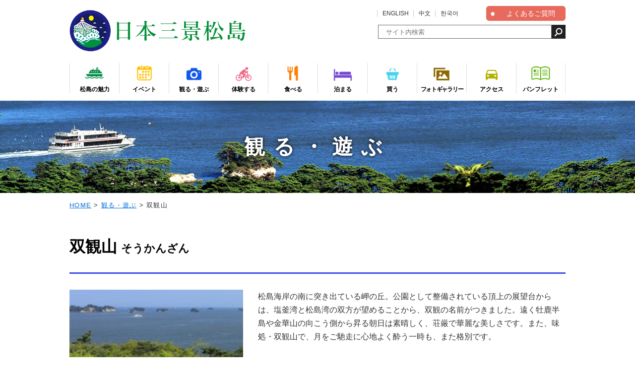

--- FILE ---
content_type: text/html; charset=UTF-8
request_url: https://www.matsushima-kanko.com/miru/detail.php?id=136
body_size: 3232
content:
<!DOCTYPE html>
<html prefix="og: http://ogp.me/ns#">
<head>
<meta charset="utf-8">
<title>双観山 | 観る・遊ぶ | 日本三景松島－松島観光協会</title>



<meta name="description" content="日本三景の一つ陸前松島－二百六十余島を望む絶景は、観光にいらした皆さまに感動と特別な時間を提供いたします。松島観光協会では松島の魅力や観光スポットをご案内しております。">
<meta name="keywords" content="松島,日本三景,松島観光協会,観光,四大観,松島海岸,松島湾,松尾芭蕉,matsushima">



<meta name="viewport" content="width=device-width">
<meta name="apple-mobile-web-app-capable" content="yes">
<meta name="apple-mobile-web-app-status-bar-style" content="black">
<meta name="format-detection" content="telephone=no">

<!-- Global site tag (gtag.js) - Google Analytics -->
<script async src="https://www.googletagmanager.com/gtag/js?id=UA-141100469-1"></script>
<script>
  window.dataLayer = window.dataLayer || [];
  function gtag(){dataLayer.push(arguments);}
  gtag('js', new Date());

  gtag('config', 'UA-141100469-1');
</script>


<link rel="canonical" href="https://www.matsushima-kanko.com/miru/detail.php?id=136">



<link href="../css/import.css" rel="stylesheet" type="text/css" media="all">
<link href="//use.fontawesome.com/releases/v5.0.6/css/all.css" rel="stylesheet">
<link href="//fonts.googleapis.com/earlyaccess/sawarabimincho.css" rel="stylesheet">


<link rel="apple-touch-icon" sizes="120x120" href="../favi/apple-touch-icon.png">
<link rel="icon" type="image/png" sizes="32x32" href="../favi/favicon-32x32.png">
<link rel="icon" type="image/png" sizes="16x16" href="../favi/favicon-16x16.png">
<link rel="manifest" href="../favi/site.webmanifest">
<link rel="mask-icon" href="../favi/safari-pinned-tab.svg" color="#5bbad5">
<meta name="msapplication-TileColor" content="#1d2087">
<meta name="theme-color" content="#ffffff">



<script src="//code.jquery.com/jquery-1.8.3.min.js"></script>

<script src="../js/scroll.js"></script>
<script src="../js/common.js"></script>
<script src="../js/navi.js"></script>
<script src="../js/tab_news.js"></script>

<meta property="og:url" content="https://www.matsushima-kanko.com/miru/detail.php?id=136">

<meta property="og:title" content="日本三景松島WEBサイト">
<meta property="og:description" content="松島観光協会では松島の魅力や観光スポットをご案内しております。">
<meta property="og:image" content="../images/main_ogp.jpg">
<meta property="og:type" content="article">
<meta property="og:site_name" content="日本三景松島WEBサイト">
<meta property="og:locale" content="ja_JP">
<link href="../css/common.css" rel="stylesheet" type="text/css" media="all">


</head>


<body>


<div id="headCo">
<header>
<div id="logo"><a href="../"><img src="../images/logo.png" alt="日本三景松島"></a></div>
<div id="headR">

<div id="listLang">
<ul>
<li><a href="/en/">ENGLISH</a></li>
<li><a href="/zh/">中文</a></li>
<li><a href="/ko/">한국어 </a></li>
</ul>
</div>

<form id="boxSearch" method="get" action="https://www.google.co.jp/search" target="_top">
<input type="hidden" name="hl" value="ja">
<input type="hidden" name="ie" value="utf-8">
<input type="hidden" name="oe" value="utf-8">
<input type="hidden" name="domains" value="matsushima-kanko.com">
<input type="hidden" name="sitesearch" value="matsushima-kanko.com">
<input type="hidden" name="filter" value="0">
<input type="text" id="q" name="q" value="" size="24" placeholder="サイト内検索"><input type="image" id="btnSearch" src="../images/btn_search.gif" alt="検索">
</form>
</div>
</header><nav>
<p id="menuBtn"><a href="javascript:;"><img src="../images/btn_menu.png" alt="MENU"></a></p>
<div id="Navigation">
<ul id="gNavi">
<li id="nav01"><a href="../miryoku/">松島の魅力</a></li>
<li id="nav02"><a href="../event/">イベント</a></li>
<li id="nav03"><a href="../miru/">観る・遊ぶ</a></li>
<li id="nav04"><a href="../taiken/">体験する</a></li>
<li id="nav05"><a href="../taberu/">食べる</a></li>
<li id="nav06"><a href="../tomaru/">泊まる</a></li>
<li id="nav07"><a href="../shopping/">買う</a></li>
<li id="nav08"><a href="../miryoku/gallery.php">フォトギャラリー</a></li>
<li id="nav09"><a href="../access/">アクセス</a></li>
<li id="nav10"><a href="../pamphlet/">パンフレット</a></li>
</ul>
<ul class="listSite">
<li><a href="../faq/"> よくあるご質問</a></li>
</ul>

<ul id="listLangSP">
<li><a href="/en/">ENGLISH</a></li>
<li><a href="/zh/">中文</a></li>
<li><a href="/ko/">한국어 </a></li>
</ul>



<p class="btnClose">× 閉じる</p>
</div>
</nav>

</div>


<!-- main-->
<div id="mainK"><h1>観る・遊ぶ</h1></div>


<div id="Contents">
<div id="pankuzu"><a href="../">HOME</a> &gt; <a href="../miru/">観る・遊ぶ</a> &gt; 双観山 </div>

<div id="pageCommon" class="miruCo shosaiCommon">
<h2>双観山 <span class="ss">そうかんざん</span></h2>

<div class="photo">
<img src="/uploads/map/20190613064605_54410598_thumb_detail.jpg">
</div>


<div class="boxIntro">
<p>松島海岸の南に突き出ている岬の丘。公園として整備されている頂上の展望台からは、塩釜湾と松島湾の双方が望めることから、双観の名前がつきました。遠く牡鹿半島や金華山の向こう側から昇る朝日は素晴しく、荘厳で華麗な美しさです。また、味処・双観山で、月をご馳走に心地よく酔う一時も、また格別です。</p>
</div>

<h3><i class="fas fa-file-alt"></i> 基本データ</h3>

<div class="tblNormal">
<table>
<tr>
<th>住所</th>
<td>〒981-0213 宮城県宮城郡松島町松島大沢平 </td>
</tr>
<tr>
<th>アクセス</th>
<td>JR仙石線松島海岸駅から車で5分</td>
</tr>
</table>
</div>
<h3><i class="fas fa-map-marker-alt"></i> アクセスマップ</h3>
<div id="map_canvas">
<iframe src='https://www.google.com/maps/embed?pb=!1m18!1m12!1m3!1d25030.656548653275!2d141.0451002731782!3d38.35286870282162!2m3!1f0!2f0!3f0!3m2!1i1024!2i768!4f13.1!3m3!1m2!1s0x5f899b1e6219cb73%3A0xde1b11d9b291c559!2z5Y-M6Kaz5bGx!5e0!3m2!1sja!2sjp!4v1555489852385!5m2!1sja!2sjp' width='100%' height='450' frameborder='0' style='border:0' allowfullscreen></iframe></div>
<p class="aCENTER clearBT"><a href="./">← スポット一覧に戻る</a></p>


</div>

</div>


<div id="Copyright"> Copyright &copy; 松島観光協会 All Rights Reserved. <br class="sp">本文及び写真の無断転載を禁じます。</div>
<div id="pageTop"><a href="#top"><img src="../images/up.png" alt="ページの先頭へ"></a></div>


</body>
</html>


--- FILE ---
content_type: text/css
request_url: https://www.matsushima-kanko.com/css/import.css
body_size: 131
content:
@charset "utf-8";

@import url(pc.css) print, screen and (min-width: 600px); 
@import url(sp.css) screen and (max-width: 599px);
@import url("fontawesome.min.css");



--- FILE ---
content_type: text/css
request_url: https://www.matsushima-kanko.com/css/common.css
body_size: 6616
content:
@charset "utf-8";
* {
	margin:0px;
	padding:0px;
	-webkit-box-sizing: border-box;
	-moz-box-sizing: border-box;
	-o-box-sizing: border-box;
	-ms-box-sizing: border-box;
	box-sizing: border-box;
}
html, body, div, span, applet, object, iframe, h1, h2, h3, h4, h5, h6, p, blockquote, pre, a, abbr, acronym, address, big, cite, code, del, dfn, em, img, ins, kbd, q, s, samp, small, strike, strong, sub, sup, tt, var, b, u, i, center, dl, dt, dd, ol, ul, li, fieldset, form, label, legend, table, caption, tbody, tfoot, thead, tr, th, td, article, aside, canvas, details, embed, figure, figcaption, footer, header, hgroup, menu, nav, output, ruby, section, summary, time, mark, audio, video {
	margin: 0px;
	padding: 0px;
	border: none;
	background: transparent;
	font-style:normal;
	font-size: 100%;
	vertical-align: baseline;
}
body {
text-align: center;
	background: #FFFFFF;
	color: #333;
	line-height: 1;
}
a:link, a:visited {
	color: #006CD8;
}
a:hover {
	color: #999999;
	text-decoration: underline;
}
img {
	border:none;
}
ul li {
	list-style-type: none;
}
h1, h2, h3, h4, h5, h6 {
	line-height: 1.6em;
}
blockquote, q {
	quotes: none;
}
blockquote:before, blockquote:after, q:before, q:after {
	content: '';
	content: none;
}
.catch, .catchSub {
	color: #3399FF;
}
#hrCLEAR {
	clear: both;
	border-top: 1px solid #C8C8C8;
	border-right-style: none;
	border-bottom-style: none;
	border-left-style: none;
	height: 20px;
}
#gMAP {
	border: none;
}
footer {
	clear: both;
	line-height: 1.6em;
}

footer a{text-decoration: none;
}
footer a.contact{
font-size: 14px;
display: inline-block;
color: #FFF;
background: #0009B5 url("../images/ico_mail.png") no-repeat 1em center / auto 1.2em;
padding:  .4em 1.4em .4em 3em;
border-radius:100px;
margin: .6em 0 0;}
footer a:hover{
text-decoration: underline;
color: #ccc;
}

#Copyright {
	clear: both;
	background: #228C00;
	color: #FFF;
	font-size: 0.75em;
	text-align: center;
	line-height: 1.5em;
}
table {
	border:none;
	border-collapse:collapse;
}
.aRIGHT {
	text-align: right;
}
.aCENTER {
	text-align: center;
}
.capCo {
	text-align: center;
}
.capCo img {
	margin-bottom: 5px;
	vertical-align: bottom;
}
.red {
	color: #FF6666;
}
.redB {
	color: #D9354E;
	font-weight: 900;
}
.txtBLUE {
	color: #3693E7;
}
.txtVL {
	color: #6F59B7;
}
.fltR, .boxR {
	float: right;
}
.fltL, .boxL {
	float: left;
}
.pctL {
	float: left;
	margin-right: 1em;
	margin-bottom: 1em;
}
.pctR {
	float: right;
	margin-left: 1em;
	margin-bottom: 2em;
}
.boxW {
	background:#FFFFFF;
}
.boxB {
	background: #0B1437;
	color: #FFFFFF;
}
.boxG {
	background: #F6F6F6;
}
.overFH {
	overflow: hidden;
}
.clearBT {
	clear: both;
}

.noWRAP{
white-space: nowrap;
}

hr.lineDotted {
	clear: both;
	height: 1px;
	border-top: 1px dotted #C8C8C8;
	border-right: none;
	border-bottom: none;
	border-left: none;
}
hr.clearBT {
	visibility: hidden;
	height: 1px;
	padding: 0px;
	margin: 0px;
	line-height: 1px;
}
.ss {
	font-size: 0.8em;
}
img.mgnBNo {
	margin-bottom: 0px;
}
.boxLine {
	border: 5px solid #EFEFEF;
	background: #FFFFFF;
}
.bgY {
	background: #FFFF00;
}
/* ---------------------------------{ clearfix }--------------------------------- */




#Contents:after,footer:after,#listLang:after,section:after,#Navigation ul:after, #miryokuINDEX ul:after, .Inner:after,#pageCommon:after,.clearfix:after,.boxHlf:after,header:after,.boxS:after,.Cover:after,dl:after,p.txtNum:after,.twoColumn:after,.threeColumn:after,#eventINDEX:after,#snsINDEX ul:after,#linkF ul:after,.box:after,.boxG:after,.listFAQ ul:after,.qaA:after,#spotINDEX:after, #pageCommon #memberCo ul:after,#pageCommon #galleryCo .boxL:after,#pageCommon .btnLink:after, #pageCommon .boxPhoto:after, #pageCommon ul.listAnkQA:after, .boxDL:after, .boxDL ul:after
{ content: ""; display: block; clear: both;}


/* --------- header --------- */


ul.listSite li {
font-size: 14px;

}
ul.listSite li a {
	background: #E76A5C;
	display: block;
	text-align: center;
	color: #FFFFFF;
	width: 160px;
	border-radius: 6px;
	padding: 2px 0 2px 20px;

	line-height: 26px;
	text-decoration: none;
	position: relative;
	vertical-align: middle;
}
ul.listSite li a:hover {
	background: #ccc;
}
ul.listSite li a::before, ul.listSite li a::after {
position: absolute;
top: 0;
bottom: 0;
left: 0;
margin: auto;
content: "";
vertical-align: middle;
}
 ul.listSite li a::before {
 content:"●";
 font-size: 18px;
 color: #FFF;
 left: 8px;
 top: 2px;

}
 ul.listSite li a::after {
 content:"？";
 color: #E76A5C;
 font-weight: 900;
 left: 10px;
 top: 2px;
}



/* -------------- main ------------ */



#mainK h1 {
	color: #FFFFFF;
	text-shadow: 0px 0px 6px #000;
	text-align: center;
}
/* -------------- btn -------------- */

.btnMore a, .btnShosai {
	background: #54A91B url(../images/arrow_ss.gif) no-repeat 5% 50%;
	display: block;
	text-align: center;
	color: #FFFFFF;
	border-radius: 50px;
	-webkit-border-radius: 50px;
	-moz-border-radius: 50px;
	text-decoration: none;
	position: relative;
	vertical-align: middle;
	padding-left: 8px;
	margin: auto;
}
#pageCommon #galleryCo.miryokuINDEX a.boxL{
text-decoration: none;
color: #333;
}


#pageCommon #galleryCo.miryokuINDEX a.boxL:hover{
color: #CCC;
text-decoration: underline;
}

#pageCommon #galleryCo.miryokuINDEX a.boxL .btnShosai{
color: #FFFFFF;
text-decoration: none;
}


#pageCommon .btnMore a{
	text-decoration: none;
}
.btnMore a:hover {
	background: #86D55B;
}
.btnMore a::before, .btnMore a::after {
position: absolute;
top: 0;
bottom: 0;
left: 0;
margin: auto;
content: "";
vertical-align: middle;
}
 btnMore a::before {
left: 8px;
width: 4px;
height: 4px;
border-top: 1px solid #fff;
border-right: 1px solid #fff;
-webkit-transform: rotate(45deg);
transform: rotate(45deg);
}

/* --------------- event ---------------- */



#eventINDEX {
	-webkit-background-size: 8px 8px;
	-moz-background-size: 8px 8px;
	background-size: 8px 8px;
	background-color: #ededed;
	background-image: -webkit-gradient(linear, 0 0, 100% 100%,  color-stop(.25, #f6f6f6), color-stop(.25, transparent),  color-stop(.5, transparent), color-stop(.5, #f6f6f6),  color-stop(.75, #f6f6f6), color-stop(.75, transparent),  to(transparent));
	background-image: -webkit-linear-gradient(-45deg, #f6f6f6 25%, transparent 25%,  transparent 50%, #f6f6f6 50%, #f6f6f6 75%,  transparent 75%, transparent);
	background-image: -moz-linear-gradient(-45deg, #f6f6f6 25%, transparent 25%,  transparent 50%, #f6f6f6 50%, #f6f6f6 75%,  transparent 75%, transparent);
	background-image: -ms-linear-gradient(-45deg, #f6f6f6 25%, transparent 25%,  transparent 50%, #f6f6f6 50%, #f6f6f6 75%,  transparent 75%, transparent);
	background-image: -o-linear-gradient(-45deg, #f6f6f6 25%, transparent 25%,  transparent 50%, #f6f6f6 50%, #f6f6f6 75%,  transparent 75%, transparent);
	background-image: linear-gradient(-45deg, #f6f6f6 25%, transparent 25%,  transparent 50%, #f6f6f6 50%, #f6f6f6 75%,  transparent 75%, transparent);
}
#eventL {
	background: #FFFFFF;
}
#eventL p {
	line-height: 1.6em;
}
/* -------------- calendar -------------- */



#calendarBox, #eventR .eventToday {
	border: 1px solid #DCDCDC;
}
#calendarBox {
	background: #FFFFFF;
}
#calendarBox .linkNext img {
	vertical-align: middle;
	margin-right: 5px;
	margin-left: 3px;
}
#calendarBox .linkNext a {
	text-decoration: none;
}
#calendarBox h3 {
	line-height: 1.5em;
	color: #000000;
	text-align: center;
	background: #E7E7E7;
}
#calendarBox h4 {
	float: left;
	font-weight: 100;
}
#calendarBox h4 .bb {
	font-weight: 900;
	color: #0066FF;
}
#calendarBox table {
	clear: both;
	border-collapse: separate;
	border-spacing: 6px;
}
#calendarBox th, #calendarBox td {
	width: calc(100% / 7);
	border-radius: 50%;
}
#calendarBox td a {
	color: #FFFFFF;
}
#calendarBox th {
	text-align: center;
	color: #333300;
	background: #E7E7E7;
}
#calendarBox td {
	text-align: center;
	background: #f6f6f6;
}
#calendarBox td.today {
	background: #F791AF;
	color: #FFFFFF;
}
#calendarBox a.dataon {
	color: #2200C1;
}
#calendarBox .red {
	color: #F791AF;
	width: 1.2em;
}
#calendarBox p.aRIGHT {
}
/* ------------------- event today ----------------------- */
#eventR{
	display:none!important;}

#eventR .eventToday {
	background: url(../images/bg_green.gif) repeat;
}
#eventR .eventToday h3 {
	font-size: 0.938em;
	line-height: 1.5em;
	padding: 10px 0px 5px;
	margin: 0px;
	text-align: center;
	color: #003300;
}
#eventR .eventToday h3 img {
	vertical-align: middle;
	margin-left: 5px;
}
#eventR .eventToday dl {
	background: #FFFFFF;
	padding: 6px 10px;
	margin: 5px;
	font-size: 0.75em;
	line-height: 1.4em;
}
#eventR .eventToday dt {
	padding-top: 3px;
	color: #009900;
}
#eventR .eventToday dd {
	padding-bottom: 3px;
	line-height: 1.6em;
}
#eventR td {
	position: relative;
}
/* Tooltip text */
#eventR td span {
	display: none;
	width: 150px;
	background-color: black;
	color: #fff;
	text-align: left;
	padding: 8px;
	border-radius: 6px;
	position: absolute;
	font-size:12px;
	z-index: 1;
	margin-top:10px;
	line-height: 1.4em;
	letter-spacing: 0.04em;
	left: -38px;
	top: 18px;
}
#eventR td span::after {
 content: "";
 position: absolute;
 bottom: 100%;
 left: 50%;
 margin-left: -5px;
 border-width: 5px;
 border-style: solid;
 border-color: transparent transparent black transparent;
}

#eventR td {
  cursor: pointer;
}

/*
#eventR td:hover span, #eventR td:active span {
	visibility: visible;
}
#eventR td:hover span::after, #eventR td:active span::after {
 content: "";
 position: absolute;
 bottom: 100%;
 left: 50%;
 margin-left: -5px;
 border-width: 5px;
 border-style: solid;
 border-color: transparent transparent black transparent;
}
#eventR td span {
	opacity: 0;
	transition: opacity 1s;
}
#eventR td:hover span, #eventR td:active span {
	opacity: 1;
}
*/

/* -------------- sns ------------ */

#snsINDEX h2 {
	font-family: serif;
	position: relative;
}
#snsINDEX h2:before {
	content: '';
	position: absolute;
	bottom: -5px;
	display: inline-block;
	height: 3px;
	left: 50%;
	-moz-transform: translateX(-50%);
	-webkit-transform: translateX(-50%);
	-ms-transform: translateX(-50%);
	transform: translateX(-50%);
	background-color: #418200;
}
#snsINDEX li a {
	display: block;
	width: 100%;
	text-decoration: none;
}
#tabSNS ul {
	background: #3E58A4;
}
#tabSNS #tab01 {
	background: #3E58A4;
}
#tabSNS #tab02 {
	background: #54C2E1;
}
#tabSNS #tab02.x{
background: #000;
}
#tabNEWS ul li {
	background: #F1F1F1;
	color: #D6D6D6;
}
#tabNEWS ul li.select {
	background: #3E58A4;
	color: #FFFFFF;
}
.fb_iframe_widget,  .fb_iframe_widget span,  .fb_iframe_widget iframe[style] {
	width: 100% !important;
}

.boxSNS, .boxNEWS{
	border: 2px solid #EFEFEF;
	}

.boxNEWS .btnMore, .btnBack{
clear: both;
text-align: center;
}
.boxNEWS .btnMore a, .btnBack.news a{
display: block;
color: #FFF;
text-decoration: none!important;
background: #000;
border-radius: 50px;
}

#tabSNS ul li {
width: 50%;opacity: .5;
}
#tabSNS ul li.select{
opacity: 1;
}
	
#snsINDEX	.bnrSNS {
	border:2px solid #093}
#snsINDEX	.bnrSNS h3{
	text-align:center;
	padding: .6em 0;
	background: #093;
	color:#fff;
}

#snsINDEX.SNS .Inner::after,
#snsINDEX.SNS ul:after{
	display:none}
#snsINDEX	.bnrSNS li{
		margin: 1.4em 0 0}
/* ------------ miryoku ------------- */

#miryokuINDEX {
	clear: both;
	color: #FFFFFF;
	text-align: center;
background-color:#418200;
background-image: -webkit-gradient(linear, 0 0, 100% 100%,color-stop(.25, #468C00), color-stop(.25, transparent),color-stop(.5, transparent), color-stop(.5, #468C00),color-stop(.75, #468C00), color-stop(.75, transparent),to(transparent));
-webkit-background-size: 7px 7px;


}

/* ------------ link -------------- */



#linkF h2 {
	position: relative;
	text-align: center;
}
#linkF h2:before {
	content: '';
	position: absolute;
	bottom: -5px;
	display: inline-block;
	height: 2px;
	left: 50%;
	-moz-transform: translateX(-50%);
	-webkit-transform: translateX(-50%);
	-ms-transform: translateX(-50%);
	transform: translateX(-50%);
	background-color: #54A91B;
}
#linkF li a {
	text-decoration: none;
}
#linkF .boxOtoku {
	clear: both;
	background: #EEEEEE;
}

#pageCommon p.txtLL {
	font-size: 3em;
}
#pageCommon .boxLine h5 {
	background: #EFEFEF;
	color: #147CE4;
	-webkit-border-radius: 0px;
	-moz-border-radius: 0px;
	border-radius: 0px;
}
#pageCommon a {
	text-decoration:underline;
}
.tblNormal table {
	background: #FFFFFF;
}
.tblNormal th, .tblNormal td {
	border: 1px solid #C8C8C8;
	vertical-align: middle;
}
.tblNormal th {
	background: #F6F7FA;
}
.tblNormal th.thClr {
	background: #FFFFCC;
}
.tblNormal th.thDrk {
	background: #DFE3EA;
}
#pageCommon .bgY {
	background: #FFFFCC;
}
#pageCommon .tbl table {
	background: #FFFFFF;
	border-top: 1px solid #C8C8C8;
}
#pageCommon .tbl th, #pageCommon .tbl td {
	text-align: left;
	vertical-align: middle;
	border-bottom: 1px solid #C8C8C8;
}

.tblNormal th.aCENTER, .tblNormal td.aCENTER,
#pageCommon .tbl th.aCENTER, #pageCommon .tbl td.aCENTER {
text-align: center;
}

#pageCommon .tbl.tblPK td.tel{text-align: center;
}
#pageCommon .tbl th.thClr{
background:  #006600;
color: #FFFFFF;
}

 #pageCommon .tbl tr:nth-child(odd) {
 background: #E9F8E9;
}
#pageCommon .aCENTER th, #pageCommon .aCENTER td {
	text-align: center;
}
#pageCommon .aCENTER td.aRIGHT {
	text-align: right;
}
#pageCommon ol ul li {
	list-style: disc;
}
#pageCommon .listNormal td ul {
}
#pageCommon .listNormal td ul li {
	padding: 5px 0px 5px 15px;
	text-indent: -10px;
}


#pageCommon td.tel{
white-space: nowrap!important;
}

/* ---------- note ------- */


ul.listNote {
}
ul.listNote li {
	padding-left: 2em;
	text-indent: -1em;
	line-height: 1.5em;
	text-align: left;
}
/* ---------- dl ----------- */


dt {
	font-weight: 900;
}


/* ---------- spot ----------- */

#pageCommon #spotINDEX .midashi{
color: #000;
clear: both;
font-weight: 900;
}

#pageCommon #spotINDEX .midashi img{
vertical-align: middle;
}

#pageCommon #spotINDEX .photo img{
width: 100%;
}

#pageCommon #spotINDEX .boxL{
background: #F3F3F3;
text-align: center;
}


#pageCommon #spotINDEX h4{
clear: both;
}

#pageCommon #spotINDEX #mapShosai{
clear: both;
}

#pageCommon #spotINDEX #mapShosai .pin img{
vertical-align: middle;
}

/* ------ common style ------- */


#pageCommon h2, #eventArticle h2{
	color: #000000;
	margin-bottom: 1em;
	clear: both;
	font-weight: 600;
	border-bottom: 3px solid #009900;
}

#pageCommon h4 {
	background: #499811;
	color: #FFFFFF;
}

#pageCommon h4 a{
color: #FFFFFF;
}
#pageCommon #spotINDEX {
	background: #FFFFFF;
}

#pageCommon #spotINDEX h4{
color: #FFFFFF;
	webkit-border-radius: 6px;
	-moz-border-radius: 6px;
	border-radius: 6px;


}


/* --------- event ------ */

#pageCommon.eventCo h2 {
	margin-bottom: 0px;
	border-bottom: 3px solid #F8C005;
}

#pageCommon.eventCo #mapShosai h4{
background: #F8C005;
}

#pageCommon.eventCo #spotINDEX {
	border-color:  #ffffbf;
}


/* --------- miru -------- */



#pageCommon.miruCo h2 {
	border-bottom: 3px solid #3D4DE7;
}

#pageCommon.sysTop h2{
margin-bottom: 0!important;

}
#pageCommon.miruCo #mapShosai h4{
background: #3D4DE7;
}

#pageCommon.miruCo #spotINDEX {
	border-color: #E4E7FC;
}


/* -------- taiken --------- */


#pageCommon.taikenCo h2 {
	border-bottom: 3px solid #E86184;
}

#pageCommon.taikenCo #mapShosai h4{
background: #E86184;
}

#pageCommon.taikenCo #spotINDEX {
	border-color:  #FCEBEF;
}

/* ------ taberu ---------- */

#pageCommon.taberuCo h2 {
	border-bottom: 3px solid #F67E06;

}

#pageCommon.taberuCo #mapShosai h4{
background: #F67E06;
}

#pageCommon.taberuCo #spotINDEX {
	border-color: #FBEAAE;
}

/* -------- stay ----------- */


#pageCommon.stayCo h2 {
	border-bottom: 3px solid #9C92E2;
}
#pageCommon.stayCo #spotINDEX {

}
#pageCommon.stayCo #mapShosai h4{
	background: #9C92E2;
}

#pageCommon.stayCo #spotINDEX {
	border-color:  #EAE8F9;
}

/* ------- shopping -------- */


#pageCommon.shoppingCo h2 {
	border-bottom: 3px solid #60D1EB;
}
#pageCommon.shoppingCo #mapShosai h4{
background: #60D1EB;
}

#pageCommon.shoppingCo #spotINDEX {
	border-color:  #E9F9FC;
}


/* --------- accesxs ------------ */


#pageCommon.accessCo h2 {
	border-bottom: 3px solid #ADB403;
}
#pageCommon.accessCo #spotINDEX {

}

/* ----------- shosai ------------ */


#pageCommon.shosaiCommon .boxIntro{

}
#pageCommon.shosaiCommon  h3{
	color: #FFFFFF;
	webkit-border-radius: 6px;
	-moz-border-radius: 6px;
	border-radius: 6px;
	clear: both;
}

#pageCommon.miruCo.shosaiCommon h3{
background: #3D4DE7;
}


#pageCommon.taikenCo.shosaiCommon h3{
background: #E86184;
}

#pageCommon.taberuCo.shosaiCommon h3{
background: #F67E06;
}

#pageCommon.stayCo.shosaiCommon h3{
	background: #9C92E2;
}

#pageCommon.shoppingCo.shosaiCommon h3{
background: #60D1EB;
}

#pageCommon.shosaiCommon .tblNormal td{
word-break: break-all;

}


#pageCommon.shosaiCommon #routeBox h4{
margin: 0px;
}

#pageCommon.shosaiCommon #routeBox .box{
background: #FFFFFF;

}


#pageCommon.shosaiCommon #routeBox h5{
margin-left: 1em;
  position: relative;
  margin-bottom: 5px;
}
#pageCommon.shosaiCommon #routeBox h5::after,
#pageCommon.shosaiCommon #routeBox h5::before {
  display: block;
  content: '';
  position: absolute;
}
#pageCommon.shosaiCommon #routeBox h5::after {
  top: .35em;
  left: -1.2em;
  width: 14px;
  height: 14px;
  background-color: #ccc;
  border-radius: 100%;
}
#pageCommon.shosaiCommon #routeBox h5::before {
  z-index: 2;
  top: .625em;
  left: -.975em;
  width: 4px;
  height: 4px;
  border-right: 1px solid #fff;
  border-bottom: 1px solid #fff;
  -webkit-transform: rotate(-45deg);
  transform: rotate(-45deg);
}

#pageCommon.shosaiCommon #routeBox h6{
color: #339900;
padding: 0px;
margin-bottom: 5px;
}

#pageCommon.shosaiCommon #routeBox select,
#pageCommon.shosaiCommon #routeBox input{
padding: 8px;
font-size: 16px;
}

#pageCommon.shosaiCommon #routeBox input#kensaku{
background: #333;
color: #FFFFFF;
border: none;	border-radius: 50px;
	box-sizing: border-box;
}


#pageCommon.shosaiCommon #routeBox #directionsPanel{
border: 1px solid #C8C8C8;

}

/* ------------ list ----------- */
#pageCommon #memberCo ul li{
float: left; text-align: center;
}

#pageCommon #memberCo ul li a {
	background: #54A91B url(../images/arrow_ss.gif)  no-repeat 5% 50%;
	display: block;
	color: #FFFFFF;
	border-radius: 50px;
	-webkit-border-radius: 50px;
	-moz-border-radius: 50px;
	text-decoration: none;
	position: relative;
	vertical-align: middle;
	padding-left: 8px;

}
#pageCommon #memberCo ul li a:hover {
	background: #86D55B url(../images/arrow_ss.gif)  no-repeat 5% 50%;
}


/* ------------ gallery ------------ */

#pageCommon #galleryCo h3{
	background: #499811;
	color: #FFFFFF;
	text-align: center;
}

#pageCommon #galleryCo h4{
text-align: center;
color: #333;
background: #FFFFFF;
}

#pageCommon #galleryCo .boxL{

}
#pageCommon #galleryCo a.boxL.noShosai:hover{
text-decoration: none;
color: #333;
}

#pageCommon #galleryCo a.boxL.noShosai:hover img{
	filter: alpha(opacity=100);
	-moz-opacity:1.0;
	opacity:1.0;
}


#pageCommon #galleryCo a.boxL.noShosai .btnShosai{
background: #ccc url(../images/arrow_ss.gif) no-repeat 5% 50%;
}
#pageCommon .btnLink{
text-align: center;
margin: auto;
}

#pageCommon .btnLink a{
display: block;
float: left;
color: #000;
font-weight: 900;
border: 3px solid #006600;
border-radius: 50px;
	-webkit-border-radius: 50px;
	-moz-border-radius: 50px;
	text-decoration: none;
}
#pageCommon .btnLink a.ov,
#pageCommon .btnLink a:hover{
color: #006600;
background: #FFFF99;
}

/* -------- miryoku setsumei ------- */

#pageCommon .boxSetsumei h5{
	color: #DC508B;
	margin-bottom: 0.5em;
}

/* ------- nation -------- */

#pageCommon .nation ul {
	text-align:center
}
#pageCommon .nation ul:after {
	content:"";
	display:block;
	clear:both
}
#pageCommon .nation ul li {
	display:inline;
	margin:0 5px;
	padding:0
}
#pageCommon .nation ul li a, #pageCommon .nation ul li span {
	display:inline-block;
	background:#eeeff7;
	text-decoration:none;
	vertical-align:middle;
	color:#333
}
#pageCommon .nation ul li span.disabled {
	color:#ccc
}
#pageCommon .nation ul li a:hover, #pageCommon .nation ul li span.current {
	background:#009900;
	color:#fff
}


/* --------- news detail --------- */

.date{
color: #009900;

}

#pageCommon #sysINDEX dt,
#pageCommon #sysINDEX dd{
}


#pageCommon #boxArchive{
border: 3px solid #009900;
}
#pageCommon #boxArchive ul{

}

#pageCommon #boxArchive ul li{
line-height: 1.5em;
}
#pageCommon #boxArchive ul li a{
display: block;
background: url(../images/arrow_gr.png) no-repeat;
}


#pageCommon #boxArchive h3{
text-align: center;
color: #FFF;
background: #009900;
line-height: 1.5em;
margin: 0;
}

#eventArticle .boxArticle *,
#pageCommon .boxArticle *{
margin: 0!important;
padding: 0!important;
}
#eventArticle .boxArticle table{
margin: 1.5em 0!important;
}

#eventArticle .boxArticle h3{
	color: #FFF;
	border-radius: 4px;
	background: #009900;
}
#eventArticle .boxArticle iframe{
width: 100%!important;
}
#eventArticle .boxArticle .tblNormal th{
white-space: nowrap;
}

/* */

.gMAP{
height: 500px;
width: 100%;
border: 1px solid #CCC;
margin: 1em 0 2em;
}


/* ----------- faq ------------- */

#pageCommon .listFAQ {
	background-color: #dddddd;
	background-image: -webkit-gradient(linear, 0 100%, 100% 0, color-stop(0.25, #F6F6F6), color-stop(0.25, transparent), color-stop(0.5, transparent), color-stop(0.5, #F6F6F6), color-stop(0.75, #F6F6F6), color-stop(0.75, transparent), to(transparent));
	-webkit-background-size: 5px 5px;
	padding: 10px;
}
#pageCommon .listFAQ ul {
padding-top: 1em;
	background: #FFFFFF;
}
#pageCommon .listFAQ ul li a:before {
	color: #009900;
	font-family: "Font Awesome 5 Free";
	content: '\f138';
	font-weight: 900;
	margin-right: .5em;
	display: inline-block;
	-webkit-font-smoothing: antialiased;
	-moz-osx-font-smoothing: grayscale;
}
#pageCommon #faqCo h3 {
}
#pageCommon #faqCo h3:before {
	color: #ffc926;
	font-family: "Font Awesome 5 Free";
	content: '\f059';
	font-weight: 900;
	margin-right: .3em;
	display: inline-block;
	-webkit-font-smoothing: antialiased;
	-moz-osx-font-smoothing: grayscale;
}
#pageCommon #faqCo .qaA {
	background: #F3F3F3;
}
#pageCommon #faqCo .qaA p {
	margin: 0.5em 0;
}
#pageCommon #faqCo .qaA p+p {
	margin-top: 1em;
}
#pageCommon #faqCo .tblNormal {
	font-size: 0.875em;
}
#pageCommon #faqCo .tblNormal th {
	text-align: center;
}


/* ------------ fAQ link common -------------- */


#pageCommon ul.listAnkQA{

}

#pageCommon ul.listAnkQA li{
float: left;
width: 20%;
text-align: center;
}@media screen and (max-width: 599px) { 
#pageCommon ul.listAnkQA li a{
font-size: 0.75em;
}
}
#pageCommon ul.listAnkQA li a{
display: block;
margin: 0 1px;
padding: 0.4em 0;
color: #FFF;
background: #009900;
text-decoration: none!important;
}

#pageCommon ul.listAnkQA li a:nth-child(1){
margin-left: 0;
}
#pageCommon ul.listAnkQA li a:nth-child(5){
margin-right: 0;
}
#pageCommon ul.listAnkQA li a:hover,
#pageCommon ul.listAnkQA li.ov a{
background-color: #dddddd;
	background-image: -webkit-gradient(linear, 0 100%, 100% 0, color-stop(0.25, #F6F6F6), color-stop(0.25, transparent), color-stop(0.5, transparent), color-stop(0.5, #F6F6F6), color-stop(0.75, #F6F6F6), color-stop(0.75, transparent), to(transparent));
	-webkit-background-size: 5px 5px;
color: #000;
font-weight: 900;
}




/* ------- panf ----------- */

#pageCommon .panfCo .boxL{

	text-align: center;
}
#pageCommon .panfCo .boxL img{

padding-bottom: 0.5em;
}

/* -------- miryoku dl --------- */

#pageCommon .boxDL{
border: 4px double #DDD;
clear: both;
}

#pageCommon .boxDL li a{
display: block;
border-radius: 50px;
background: #009900;
color: #FFF;
text-decoration: none;
}

#pageCommon .boxDL li img{
vertical-align: middle;
margin-right: 0.5em;
}

--- FILE ---
content_type: text/css
request_url: https://www.matsushima-kanko.com/css/pc.css
body_size: 93
content:
@charset "utf-8";

@import url("common.css");
@import url("base.css");
@import url("navi.css");
@import url("layout.css");
@import url("page.css");



--- FILE ---
content_type: text/css
request_url: https://www.matsushima-kanko.com/css/sp.css
body_size: 95
content:
@charset "utf-8");

@import url("common.css");
@import url("base_sp.css");
@import url("navi_sp.css");
@import url("layout_sp.css");
@import url("page_sp.css");


--- FILE ---
content_type: text/css
request_url: https://www.matsushima-kanko.com/css/base.css
body_size: 516
content:
@charset "utf-8";
body, html {
	min-width:1020px;
}
body {

	font-family: 'Hiragino Sans', 'ヒラギノ角ゴシック', 'Hiragino Kaku Gothic Pro', 'ヒラギノ角ゴ Pro W3', 'メイリオ', 'Meiryo', 'ＭＳ Ｐゴシック', Osaka, Verdana, sans-serif;
}
a:hover img {
	filter: alpha(opacity=75);
	-moz-opacity:0.75;
	opacity:0.75;
}

#pageTop {
	position: fixed;
	bottom: 50px;
	right: 10px;
}
#pageTop a {
}
#pageTop a:hover {
}
.mgnRL {
	margin-right: 25px;
	margin-left: 25px;
}
.noWrapPC {
	white-space: nowrap;
}
#pankuzu a, #pageCommon a {
	text-decoration:underline;
}
.sp, .btnClose, #menuSP, .contactAreaSP, .menuCommonSP, #btnPC, #listLangSP {
	display: none!important;
}

#pageCommon a.tel{
text-decoration: none;
color: #333;
cursor: text;
}

--- FILE ---
content_type: text/css
request_url: https://www.matsushima-kanko.com/css/navi.css
body_size: 1045
content:
@charset "utf-8";
#menuHOME {
	display: none;
}
#menuBtn, .btnClose {
	display: none;
}
/* -------------- menu Contents ------------ */


#Navigation {
	width: 100%;
	clear: both;
	background: #FFFFFF;
}
#Navigation.active {
	display:block;
	position:fixed;
	top:0;
	left:0;
	z-index: 10;
	border-bottom: 1px solid #C8C8C8;
}
#Navigation.active .listSite {
	display: none;
}
#Navigation:after, #Navigation ul:after {
	display: block;
	clear: both;
	content: "";
}
#Navigation ul#gNavi {
	width: 1000px;
	padding-bottom: 15px;
	margin: 0px auto;
}
#Navigation ul#gNavi li {
	float: left;
	line-height: 1em;
	text-align: center;
	border-left: 1px solid #DDDDDD;
	width: 10%; /* */
}
#Navigation ul#gNavi li:last-child {
	border-right: 1px solid #DDDDDD;
}
#Navigation ul#gNavi li a:hover img {
	filter: alpha(opacity=0);
	-moz-opacity:0.0;
	opacity:0.0;
}
#Navigation ul#gNavi li a {
	display: block;
	font-size: 12px;
	font-weight: 900;
	padding: 45px 0 0;
	color: #000000;
	text-decoration: none;
}
#Navigation ul li a:hover {
	text-decoration: none;
}
#Navigation ul li#nav01 a {
	background:url(../images/ico_ship.png) no-repeat center top;
}
#Navigation ul li#nav02 a {
	background:url(../images/ico_event.png) no-repeat center top;
}
#Navigation ul li#nav03 a {
	background:url(../images/ico_miru.png) no-repeat center top;
}
#Navigation ul li#nav04 a {
	background:url(../images/ico_taiken.png) no-repeat center top;
}
#Navigation ul li#nav05 a {
	background:url(../images/ico_food.png) no-repeat center top;
}
#Navigation ul li#nav06 a {
	background:url(../images/ico_stay.png) no-repeat center top;
}
#Navigation ul li#nav07 a {
	background:url(../images/ico_shopping.png) no-repeat center top;
}
#Navigation ul li#nav08 a {
	background:url(../images/ico_gallery.png) no-repeat center top;
}
#Navigation ul li#nav09 a {
	background:url(../images/ico_car.png) no-repeat center top;
}
#Navigation ul li#nav10 a {
	background:url(../images/ico_panf.png) no-repeat center top;
}
#Navigation ul li#nav01 a, #Navigation ul li#nav02 a, #Navigation ul li#nav03 a, #Navigation ul li#nav04 a, #Navigation ul li#nav05 a, #Navigation ul li#nav06 a, #Navigation ul li#nav07 a, #Navigation ul li#nav08 a, #Navigation ul li#nav09 a, #Navigation ul li#nav10 a {
	background-size: 40px;
}
#Navigation ul li#nav01 a:hover, #Navigation ul li#nav02 a:hover, #Navigation ul li#nav03 a:hover, #Navigation ul li#nav04 a:hover, #Navigation ul li#nav05 a:hover, #Navigation ul li#nav06 a:hover, #Navigation ul li#nav07 a:hover, #Navigation ul li#nav08 a:hover, #Navigation ul li#nav09 a:hover, #Navigation ul li#nav10 a:hover {
	color: #ccc;
}

#Navigation ul li#nav08{
letter-spacing: -0.08em;
}
/* ----------- kaso style ------- */

#naviK #Navigation .Inner {
}
/* ----------- menu common ----------- */

#menuCommonPC {
	border: 5px solid #EFEFEF;
	padding: 2px;
	text-align: left;
	margin-bottom: 15px;
}
#menuCommonPC h2 {
	background: #EFEFEF;
	font-size: 1.1em;
	line-height: 1.5em;
	padding: 8px 0px 8px 60px;
}
#menuCommonPC ul {
	padding: 12px;
}
#menuCommonPC ul li {
	line-height: 1.3em;
	font-size: 1em;
	padding: 6px 0px 6px 12px;
	background: url(../images/arrow.gif) no-repeat 0px 10px;
}
#menuCommonPC.menuMedicine h2 {
	background: #EFEFEF url(../images/ico_nav_01.png) no-repeat 10px 7px;
	background-size: 40px;
	line-height: 40px;
}
#menuCommonPC.menuHealth h2 {
	background: #EFEFEF url(../images/ico_nav_02.png) no-repeat 10px 7px;
	background-size: 40px;
	line-height: 40px;
}
#menuCommonPC.menuNursing h2 {
	background: #EFEFEF url(../images/ico_nav_03.png) no-repeat 10px 7px;
	background-size: 40px;
	line-height: 40px;
}
#menuCommonPC h2+h3 {
	padding-top: 20px;
}
#menuCommonPC h3 {
	margin: 0px 10px;
	padding: 10px 0px;
}
#menuCommonPC.menuNursing h3 {
	border-bottom: 3px solid #E58592;
}


--- FILE ---
content_type: text/css
request_url: https://www.matsushima-kanko.com/css/layout.css
body_size: 989
content:
@charset "utf-8";
/* ------------------- { contents } ----------------------- */


#Contents {
	margin: 0px auto;
	background: #FFFFFF;
}
#Contents.indexCo {
}
/* ------------------- { header } ----------------------- */

#logo {width: 370px;
	float: left;
	text-align: left;
}
#logo img {
padding: 20px 0;
width: 100%;
	
}
header {
	width: 1000px;
	margin: 0px auto;
}
#headCo {
	background: #FFF;
	position: relative;
	width: 1000px;
	margin: 0px auto;
}
.FFF{
width: 100%;
background: #FFF;
}.FFF:after{
clear: both;
display: block;
content:"";
}


#headR {
	float: right;
	width: 520px;
	text-align: left;
}
#listLang {
	float: left;
	width: 290px;
	padding: 15px 0px;
	margin-left: 40px;
}
#listLang p {
	float: left;
	padding-right: 10px;
}
#listLang a {
	color: #333333;
	text-decoration: none;
}
#listLang a:hover {
	text-decoration: underline;
	color: #cccccc;
}
#listLang ul {
	padding-top: 5px;
	padding: 5px 0 0 100px;
}
#listLang ul li {
	font-size: 0.75em;
	line-height: 1.2em;
	float: left;
	border-left: 1px solid #cccccc;
	padding: 0em 0.8em;
}
ul.listSite {
	position: absolute;
	top: 0;
	right: 0;
}


#boxSearch {
	float: right;
	width: 400px;
	text-align: right;
}
#boxSearch #q {
	background: #FFFFFF;
	border: 1px solid #666666;
	width: 350px;
	height: 28px;
	padding-left: 15px;
	color: #ccc;
	vertical-align: middle;
	margin-top: 1px;
}
 #boxSearch :focus::-webkit-input-placeholder {
color:#F3F3F3;
}
#boxSearch :focus:-moz-placeholder {
color:#F3F3F3;
}
#boxSearch :focus::-moz-placeholder {
color:#F3F3F3;
}
#boxSearch :focus:placeholder-shown {
color:#F3F3F3;
}
#boxSearch input {
	vertical-align: middle;
	margin-top: 0px;
}
#boxSearch #q:focus {
	color:#000;
	outline: none;
	border: 1px solid #FFCC00;
}
#naviF {
	clear: both;
	font-size: 0.9em;
	line-height: 1.5em;
	padding: 30px 0px;
	background: #FFFFFF;
	border-top: 1px solid #C8C8C8;
}
#boxChange {
	padding-top: 12px;
	height: 34px;
	width: 200px;
	float: right;
}
#boxChange img {
	float: left;
	margin-left: 6px;
}
#boxChange p {
	padding: 9px 10px 0px;
	float: left;
	font-size: 12px;
}
#boxChange ul {
}
#boxChange ul li {
	cursor: pointer;
}
ul.listSite {
	clear: left;
	padding-top: 12px;
}
/* -------------- footer ---------- */

#gMAP {
	width: 600px;
	height: 140px;
}
footer {
	margin: 0px auto;
	text-align: left;
	font-size: 0.875em;
}
footer .Inner {
	width: 1000px;
	margin: 0px auto;
	padding: 40px 0px;
	background: url(../images/logo_s.png) no-repeat center center;
	background-size: 90px;
}
footer address {
	float: left;
}
footer ul{
	float: right;
	width: 18em;
	text-align: left;
}
#Copyright {
	padding: 1em;
}


--- FILE ---
content_type: text/css
request_url: https://www.matsushima-kanko.com/css/page.css
body_size: 6601
content:
@charset "utf-8";
#eventINDEX h2, #eventL h3, #snsINDEX h2, #miryokuINDEX h2, #linkF h2, #linkF h3, #mainK h1, #pageCommon h2, #pageCommon h3, #pageCommon h4, #mapShosai h4 {
	font-family: "游明朝", YuMincho, "ヒラギノ明朝 ProN W3", "Hiragino Mincho ProN", "HG明朝E", "ＭＳ Ｐ明朝", "ＭＳ 明朝", serif;
}
/* --------------------------- 
 main image
--------------------------- */
#mainIndexSP {
	display: none;
}

#mainArea{
	background: #CBEFEF url(../images/main_bg.jpg) no-repeat center bottom;
background-size:100%;
    height: 100vh;
	position: relative;
}

@media screen and (min-width:1920px) {

#mainArea{
background-size: 100%;

}
}

#mainIndex {

	width: 100%;
	clear: both;

}

#mainIndex h1{
padding-top: 180px;
}
.bx-wrapper .bx-pager {
}
.bx-wrapper .bx-pager.bx-default-pager {
	margin-left: 480px;
}
#mainIndex a.srcoll {
	position: absolute;
	bottom: -10px;
	left: 50%;
	z-index: 2;
	display: inline-block;
	-webkit-transform: translate(0, -50%);
	transform: translate(0, -50%);
	text-decoration: none;
	color: #FFFFFF;
	padding-top: 60px;
}
#mainIndex a span {
	position: absolute;
	top: 0;
	left: 50%;
	width: 30px;
	height: 50px;
	margin-left: -15px;
	border: 2px solid #fff;
	border-radius: 50px;
	box-sizing: border-box;
}
#mainIndex a span::before {
 position: absolute;
 top: 10px;
 left: 50%;
 content: '';
 width: 6px;
 height: 6px;
 margin-left: -3px;
 background-color: #fff;
 border-radius: 100%;
 box-sizing: border-box;
  -webkit-animation: sdb 2s infinite;
  animation: sdb 2s infinite;
  box-sizing: border-box;
}@-webkit-keyframes sdb {
  0% {
    -webkit-transform: translate(0, 0);
    opacity: 0;
  }
  40% {
    opacity: 1;
  }
  80% {
    -webkit-transform: translate(0, 20px);
    opacity: 0;
  }
  100% {
    opacity: 0;
  }
}
@keyframes sdb {
  0% {
    transform: translate(0, 0);
    opacity: 0;
  }
  40% {
    opacity: 1;
  }
  80% {
    transform: translate(0, 20px);
    opacity: 0;
  }
  100% {
    opacity: 0;
  }
}


#Contents.indexCo{
margin-top:-70px;
  padding-top:70px;

}


/* ------------ effect --------- */

#eventINDEX, #snsINDEX, #linkF, #miryokuINDEX, #miryokuINDEX div, #Navigation.active {
	transition: opacity 1s;
	-moz-transition: opacity 1s;
	-webkit-transition: opacity 1s;
	-o-transition: opacity 1s;
}
/* ----------- event --------- */

#eventINDEX {
	padding: 20px 0px;
}
#eventINDEX .Inner {
	width: 1000px;
	margin: 0px auto;
	text-align: left;
	position: relative;
}
#eventINDEX .btnMore {
	position: absolute;
}
#eventINDEX .btnMore a {
	padding: 10px 0px;
	width: 240px;
}
#eventINDEX #btnEVENT.btnMore {
	top: 10px;
	right: 260px;
}
#eventINDEX #btnEVENT02.btnMore {
	top: 10px;
	right: 0px;
}
#eventINDEX #btnEVENT.btnMore a {
	background:#54A91B url(../images/arrow_ss.gif) 5% 50% no-repeat;
}
#eventINDEX #btnEVENT02.btnMore a {
	background:#29540E url(../images/arrow_ss.gif) 5% 50% no-repeat;
}
#eventINDEX .linkNext {
	float: right;
	width: 100px;
	font-size: 0.813em;
}
#eventINDEX #eventL .linkNext {
	padding-top: 45px;
}
#eventINDEX #eventR .linkNext {
	padding-top: 5px;
}
#eventINDEX h2 {
	font-size: 1.75em;
	background-size: 90px;
	padding: 10px 0 20px 0;
}
#eventL {
	/*
	width: 740px;
	float: left;*/
	background: #FFF;
	overflow-y: hidden;
	margin-bottom: 20px;
}
#eventL h3 {
	padding: 20px 0px 10px 20px;
	font-size: 1.75em;
	background: url(../images/ico_maru.gif) no-repeat left center;
	margin: 0px 0px 0px 20px;
	float: left;
	width: 300px;
}
#eventL h3:before {
	content: "";
	position: absolute;
	background: #9de5ff;
	width: 50px;
	height: 50px;
	border-radius: 50%;
	top: 50%;
	/* border: dashed 1px white; */
left: -15px;
	-moz-transform: translateY(-50%);
	-webkit-transform: translateY(-50%);
	-ms-transform: translateY(-50%);
	transform: translateY(-50%);
	z-index: -1;
}
#eventL h4, #eventL p {
	font-size: 0.875em;
	margin: auto;
	text-align: left;
	width: 200px;
	
}

#eventL .box h4 {
padding-top: 10px;

}
#eventL .box p {
padding: 0 0 10px 0;
max-height: 3em;
overflow: hidden;

}


#eventInner {
	overflow-y: hidden;
	overflow-x: scroll;
	margin: 0 auto;
	display: flex;
	-webkit-overflow-scrolling: touch;
	overflow-scrolling: touch;
	/*
	width: 740px;*/
	clear: both;
	padding: 0px 20px 15px 0px;
}

.eventPage #eventInner{
display: inherit;


}
.eventPage #eventInner .box{
margin-bottom: 15px;
}

.eventPage #eventInner .box:nth-of-type(3n+1){
clear: left;
}

.eventPage #eventL .box p{
max-height:inherit;

}


#eventInner::-webkit-scrollbar {
height:5px;
}
#eventInner::-webkit-scrollbar-track {
background:#efefef;
}/*バーの背景色*/
#eventInner::-webkit-scrollbar-thumb {
background:#666;
}/*バーの色*/
#eventL .box {
	float: left;
	width: 220px;
	min-width: 220px;
	background: #F6F6F6;
	margin-left: 20px;
	padding-bottom: 15px;
}
#eventL .photo {
	width: 220px;
	height: 146px;
	overflow: hidden;
position: relative;

}

#eventL #eventInner img{	background: #CCCCCC;
	width: 220px;
	height: 146px;
object-fit: cover; 
}


#eventL .photo img {
	width: 100%;
}
#eventR {
	float: right;
	width:240px;
}
#eventR td span {
	width: 100px!important;
}

/* -------------- calendar -------------- */



#calendarBox, #eventR .eventToday {
}
#calendarBox {
	margin-bottom: 18px;
	padding-bottom: 10px;
}
#calendarBox .linkNext img {
}
#calendarBox .linkNext a {
	text-decoration: none;
}
#calendarBox h3 {
	font-size: 0.938em;
	padding: 4px;
	margin: 5px 5px 10px;
}
#calendarBox h4 {
	font-size: 0.813em;
	padding-left: 10px;
}
#calendarBox h4 .bb {
	font-size: 1.125em;
}
#calendarBox table {
	margin: 8px auto;
	width: 95%;
}
#calendarBox th, #calendarBox td {
	font-size: 12px;
	line-height: 2em;
	cursor: pointer;
}
#calendarBox p.aRIGHT {
	margin: 0px;
	padding-right: 12px;
	font-size: 0.68em;
	padding-top: 4px;
}
/* ------------- SNS -------- */

#snsINDEX {
	padding: 20px 0px;
}
#snsINDEX.SNS{
	padding:40px 0}
#snsINDEX h2 {
	font-size: 1.5em;
	margin-bottom: 1em;
}
#snsINDEX h2:before {
	width: 150px;
}
#snsINDEX .Inner {
	width: 900px;
	margin: 0px auto;
	text-align: left;
}

#snsINDEX .Inner.FLEX{

	display:flex;
	justify-content:space-between;}
	
#snsINDEX ul li {
	text-align: center;
	float: left;
	cursor: pointer;
}
#snsINDEX ul li img {
	height: 34px;
	width: auto;
}

#snsINDEX .Inner.FLEX .bnrSNS li{
	float:none}
	
	
#snsINDEX .Inner.FLEX .bnrSNS li img{
	height:auto}

.boxSNS {
	width: 440px;
	height: 300px;
	overflow: auto;
}
.bnrSNS{
	width:440px;
	overflow:hidden}

#tabSNS, #tabNEWS {
	width: 440px;
	background: #FFFFFF;
}
#tabSNS {
	float:left;
}
#snsINDEX .Inner.FLEX #tabSNS{
	float:none}

#tabSNS iframe {
	width:400px!important;
	max-width: 400px;
	min-height: 400px;
}
#tabNEWS {
	float: right;
}


#tabNEWS ul li {
	width: 50%;
	line-height: 36px;
}


#tabNEWS .boxNEWS {
position: relative;
	height: 300px;
	padding-top: 15px;
	clear: both;
}
#tabNEWS .boxNEWS dl {
	padding: 10px 18px;
	height: 210px;
	overflow-y: auto;
	overflow-x: hidden;
}
#tabNEWS .boxNEWS dt, #tabNEWS .boxNEWS dd {
	font-size: 0.938em;
	line-height: 1.5em;
}
#tabNEWS .boxNEWS dd {
	padding-bottom: 0.5em;
}
#sns01.boxSNS{


}

#sns01.boxSNS iframe{
height: 200px!important;
overflow: hidden;
margin-top: 15px!important;
margin-left: 15px!important;
}
.hide {
	display:none;
}
#tabNEWS .boxNEWS .btnMore {
position: absolute;
bottom: 15px;
width: 100%;
}
#tabNEWS .boxNEWS .btnMore a{
font-size: 0.875em;
width: 200px;
padding: 8px 0;
margin: auto;
}
.btnBack.news a{
font-size: 1em;
width: 290px;
padding: 10px 0;
margin: auto;
}

#eventArticle .boxArticle {
/*float: left;*/
text-align: left;
width: 740px;
margin:auto;
}

.boxSNS{
overflow-x: hidden;
}

/**/

#snsINDEX .Inner .bnrSNS,
#snsINDEX .Inner $tabNEWS{
	height:350px;
}

#snsINDEX .Inner .bnrSNS ul{
	padding:10px 0 0}
/* ------------ miryoku ------------- */

#miryokuINDEX {
	padding: 30px 0 20px;
}
#miryokuINDEX .Inner {
	padding: 90px 0 30px 0;
	color: #FFFFFF;
}
#miryokuINDEX h2 {
	font-size: 1.875em;
	margin-bottom: 1em;
}
#miryokuINDEX ul{
width: 990px;
background: #000;
height: 400px;
margin: auto;
}
#miryokuINDEX ul:hover img {
	filter: alpha(opacity=85);
	-moz-opacity:0.85;
	opacity:0.85;
	cursor: pointer;
}

#miryokuINDEX ul li{
	float: left;
}

#miryokuINDEX .btnMore a {
	width: 400px;
	padding: 10px 0px;
	/* color: #006600;
	background: #FFFFFF; */
}
/* ------- link ------ */
#linkF {padding-top: 30px;
	margin: 0 auto;
	overflow: hidden;
}
#linkF h2 {
	padding-top: 40px;
	font-size: 1.875em;
	margin-bottom: 1.5em;
}
#linkF h2:before {
	width: 150px;
}
#linkF ul {
	width: 1050px;
	margin: auto;
	padding-left: 10px;
}


#linkF ul li {
	width: 240px;
	float: left;
	text-align: center;
	font-size: 0.813em;
	padding-bottom: 1.5em;
	margin-left: 13px;word-break: break-all;
}
#linkF .bnrShun ul li:nth-child(4n+1){
clear: left;
}

#linkF .bnrShun ul li img {
background: #EFEFEF;
	width: 240px;
	height: 65px;
	margin-bottom: 8px;object-fit: fill;
}
#linkF .boxOtoku {
	padding: 25px 0 10px 0;
}

#linkF .boxOtoku ul{
width: 1060px;}


#linkF .boxOtoku ul li {
	width: 185px;
	margin-left: 18px;
}
#linkF .boxOtoku ul li img {
	width: 185px;
	height: 45px;
	padding: 0px;
}
#linkF .boxOtoku h3 {
	font-size: 1.25em;
	margin-bottom: 1em;
}
/* --

--------- pankuzu ---------- */



#pankuzu {
	font-size: 0.8em;
	line-height: 1.6em;
	text-align: left;
	width: 1000px;
	margin: 0px auto;
	padding: 15px 0px;
	letter-spacing: 0.1em;
}
/* ----------- pagecommon --------------- */

#mainK {
	background:#FFFFFF url(../images/main_k.jpg) no-repeat center top;
}
#mainK h1 {
	width: 1000px;
	margin: 0px auto;
	font-size: 2.6em;
	padding: 60px 0px;
	letter-spacing: 0.4em;
}
#mainK h1.titNarrow {
	letter-spacing: 0em;
}
#pageCommon,
#eventArticle {
	padding: 30px 0px;
	width: 1000px;
	margin: 0px auto;
	text-align: left;
}
#pageCommon h2, #eventArticle h2 {
	font-size: 2em;
	margin-bottom: 1em;
	line-height: 1.8em;
	padding-bottom: 20px;
}
#pageCommon h2 .ss {
	font-size: 0.7em;
}
#pageCommon h2 .txtLine {
	padding: 20px 0px;
	border-bottom: 2px solid #000066;
}
#pageCommon p.bnrTit+h2 {
	margin-top: 20px;
}
#pageCommon h3 {
	font-size: 1.6em;
	line-height: 1.6em;
	margin-bottom: 0.5em;
}
#pageCommon p+h2, #pageCommon p+h3, #pageCommon p+h4, #pageCommon p+h5, #pageCommon p+h6, #pageCommon ul+h2, #pageCommon ul+h3, #pageCommon ul+h4, #pageCommon ul+h5, #pageCommon ul+h6 {
	margin-top: 60px;
}
/* ------------- */


#pageCommon h4 {
	font-size: 1.25em;
	padding: 6px 16px;
	margin-bottom: 1.2em;
}
#pageCommon p+h2, #pageCommon p+h3, #pageCommon p+h4, #pageCommon ul+h4, #pageCommon p+h5, #pageCommon ul+h5 {
	margin-top: 30px;
}
#pageCommon .boxLine h5 {
	margin-bottom: 0.5em;
	padding: 20px;
}
#pageCommon h6 {
	font-size: 1.2em;
	line-height: 1.8em;
	margin-bottom: 1.4em;
}
#pageCommon .bb {
	font-weight: 900;
}
#pageCommon p {
	font-size: 1.0em;
	line-height: 1.7em;
	word-wrap: break-word;
	margin-bottom: 1.5em;
}
#pageCommon p.catch {
	font-size: 2em;
	line-height: 1.5em;
}
#pageCommon p.catchSub {
	font-size: 1.6em;
	line-height: 1.5em;
}
#pageCommon li {
	font-size: 1.1em;
	line-height: 1.5em;
}
#pageCommon ol {
	margin-bottom: 2em;
	margin-left: 1.8em;
}
#pageCommon ol li {
	line-height: 1.5em;
	padding-bottom: 1em;
	list-style: decimal;
}
#pageCommon ol ul {
	margin-left: 2em;
	padding: 1em 0em;
}
#pageCommon ol ul li {
	padding-bottom: 0.5em;
}
#pageCommon ul.listNormal {
	padding: 10px 0px 20px 10px;
}
#pageCommon ul.listNormal li {
	background: url(../images/arrow_gr.png) no-repeat 0px 4px;
	padding: 0px 0px 10px 22px;
}
#pageCommon ul.listInlineBox li {
	width: 220px;
}
/* -- pdf -- */


#pageCommon ul.listPDF {
	padding: 10px 0px 30px 10px;
}
#pageCommon ul.listPDF li {
	background: url(../images/ico_pdf.gif) no-repeat 0px 0px;
	padding: 0px 0px 10px 36px;
}
/* ------------- table ----------- */


.tblNormal table, #pageCommon .tbl table {
	width: 100%;
	margin: 0px auto 25px auto;
}
#pageCommon .tblTXT {
	margin-bottom: 25px;
}
#pageCommon .tblTXT th {
	padding-right: 15px;
}
#pageCommon .tblTXT th, #pageCommon .tblTXT td {
	padding-bottom: 8px;
	vertical-align: top;
}
#pageCommon th, #pageCommon td {
	font-size: 1.1em;
	line-height: 1.8em;
}
.tblNormal th, .tblNormal td {
	padding: 10px 16px;
}
#pageCommon .tbl th, #pageCommon .tbl td {
	padding: 1em 0.5em;
}
#pageCommon .tbl th {
}
#pageCommon .tbl td {
}
#pageCommon hr.lineDotted {
	margin: 40px 0px;
}
#pageCommon caption {
	text-align: left;
	font-size: 1.2em;
	line-height: 1.5em;
	background: url(../images/point.png) no-repeat 0px 4px;
	background-size: 20px;
	padding: 0px 0px 10px 30px;
	color: #2693FF;
}
#pageCommon .tblS th, #pageCommon .tblS td {
	font-size: 0.9em;
	padding: 10px;
}
/* -------------- 2 column ---------- */
#pageCommon .twoColumn, #pageCommon .threeColumn {
	width: 725px;
	padding-bottom: 30px;
}
#pageCommon .twoColumn hr, #pageCommon .threeColumn hr {
	clear: both;
	height: 1px;
	margin: 0px;
	padding: 0px;
	visibility: hidden;
}
#pageCommon .twoColumn .boxL h5, #pageCommon .threeColumn .boxL h5 {
	font-size: 0.913em;
	font-weight: 900;
	background-size: 16px;
	padding: 2px 0px 10px 22px;
}
#pageCommon .twoColumn .boxL {
	width: 340px;
	margin-right: 18px;
}
#pageCommon .threeColumn .boxL {
	width: 233px;
	margin-right: 15px;
	padding-bottom: 30px;
}
#pageCommon .twoColumn .boxL p, #pageCommon .threeColumn .boxL p {
}
 #pageCommon .threeColumn .boxL:nth-of-type(3n+1) {
clear: left;
}
/* ------------ box -------------- */

#pageCommon .boxLine {
	margin-bottom: 30px;
}
#pageCommon .boxLine p {
	margin: 10px 15px;
}
#pageCommon .boxG {
	padding: 1.5em;
	margin-bottom: 25px;
}
/* ----------- dl --------- */

#pageCommon dl.dlNormal {
	padding-bottom: 1em;
}
#pageCommon dl.dlNormal dt {
	font-size: 1.34em;
	line-height: 1.5em;
	background: url(../images/point.png) no-repeat 0px 4px;
	background-size: 24px;
	padding: 0px 0px 10px 34px;
}
#pageCommon dl.dlNormal dd {
	font-size: 1.1em;
	line-height: 1.7em;
	padding-bottom: 1em;
}
#pageCommon dl.dlNormal dd img {
	margin-bottom: 10px;
}
#pageCommon dl.dlNormal dd+dt {
	margin-top: 30px;
}
.tblNormal table.tblL, .tblNormal table.tblR {
	width: 340px;
}
#pageCommon .tblL {
	float: left;
}
#pageCommon .tblR {
	float: right;
}
#kangoLEVEL.tblNormal th {
	width: 20%;
	text-align: center;
}
#pageCommon ul.listNote {
	margin-bottom: 25px;
}
#pageCommon ul.listNote li {
	padding-top: 3px;
	padding-bottom: 3px;
}
#pageCommon td ul.listNote {
	margin-bottom: 0px;
	margin-left: -10px;
}
#pageCommon td ul.listNote li {
	font-size: 0.86em;
}
/* ----------- faq ------------- */
#pageCommon .listFAQ {
	margin-bottom: 3em;
}
#pageCommon .listFAQ ul {
	padding: 1.2em;
}
#pageCommon .listFAQ ul li {
	font-size: 0.938em;
	float: left;
	width: 50%;
}
#pageCommon .listFAQ ul li a {
	display: block;
	padding: 5px 20px 5px 0px;
}
#pageCommon #faqCo {
	padding-top:160px;
	margin-top:-160px;
}
#pageCommon #faqCo .qaA {
	margin-bottom: 2em;
	padding: 1.5em;
}
#pageCommon #faqCo .qaA .tblNormal td {
	font-size: 0.938em;
}
#pageCommon #faqCo h3 {
	padding-top: 90px;
	margin-top: -90px;
}
/* ------------ spot ---------------- */


#pageCommon #spotINDEX {
	padding: 25px 0px;
	margin-bottom: 3em;
	border: 15px solid;
}
#pageCommon #spotINDEX .midashi {
	padding: 15px;
	font-size: 1.5em;
}
#pageCommon #spotINDEX #mapShosai {
	width: 940px;
	margin: auto;
	padding-top: 1.5em;
}
#pageCommon #spotINDEX .boxL {
	width: 300px;
	padding: 20px 0px;
	margin-bottom: 20px;
	margin-left: 20px;
}
#pageCommon #spotINDEX .boxL h3 {
	font-size: 1.125em;
	height: 2.4em;
	overflow: hidden;
	line-height: 1.4em;
	padding: 0 10px;
}
#pageCommon #spotINDEX .Inner {
	padding-bottom: 2.5em;
}
 #pageCommon #spotINDEX .Inner .boxL:nth-of-type(3n) {
 margin-right: 0px;
}
#pageCommon #spotINDEX .Inner .boxL:nth-of-type(3n+1) {
clear: left;
}
#pageCommon #spotINDEX .boxL .photo {
	height: 180px;
	margin: 15px;
	overflow: hidden;
}
#pageCommon #spotINDEX .boxL .btnMore {
	margin-left: 30px;
}
#pageCommon #spotINDEX .boxL .btnMore:first-child {
}
#pageCommon #spotINDEX .boxL .btnMore a {
	font-size: 12px;
	margin: 0px 5px;
	padding: 6px 0px;
	float: left;
	width: 40%;
}
#pageCommon #spotINDEX #mapShosai .pin {
	padding-top: 30px;
}
/* ----------- shosai ------------ */

#pageCommon.shosaiCommon h2 {
	margin-bottom: 1em;
}
#pageCommon.shosaiCommon h2 .ss{

}

#pageCommon.shosaiCommon h3 {
	padding: 10px 18px;
	margin-top: 2em;
	font-size: 1.5em;
}
#pageCommon.shosaiCommon .photo {
	width: 350px;
	float: left;
}
#pageCommon.shosaiCommon .photo img {
	padding-bottom: 15px;
	width: 100%;
}
#pageCommon.shosaiCommon .boxIntro {
	margin-left: 380px;
}

#pageCommon.shosaiCommon .tblNormal th{
	width: 22%;
}

#pageCommon.shosaiCommon #map_canvas {
	width:100%;
	height:460px;
	margin: 0 auto 3em auto;
}
#pageCommon.shosaiCommon #routeBox {
	float: left;
	width: 350px;
	background: #F6F6F6;
	border: 1px solid #C8C8C8;
	padding-bottom: 5px;
}
#pageCommon.shosaiCommon #routeBox h4 {
	font-size: 1.125em;
}
#pageCommon.shosaiCommon #routeBox h6 {
	font-size: 1em;
}
#pageCommon.shosaiCommon #routeBox .box {
	padding: 15px;
	margin: 0px 5px;
}
#pageCommon.shosaiCommon #routeBox select {
	margin-bottom: 15px;
}
#pageCommon.shosaiCommon #routeBox input#kensaku {
	width: 100%;
	font-size: 0.813em;
	margin: 20px 0;
}
#pageCommon.shosaiCommon #routeBox #directionsPanel {
	height: 100px;
	overflow: auto;
	font-size: 0.875em;
	line-height: 1.6em;
}
/* ------- link ------- */

#pageCommon #linkCo ul.listNormal li {
	width: 300px;
	float: left;
}
/* ---------- list ------ */


#pageCommon .tblPK th, #pageCommon .tblPK td{

}
#pageCommon #memberCo #listA, #pageCommon #memberCo #listB, #pageCommon #memberCo #listC, #pageCommon #memberCo #listD, #pageCommon #memberCo #listE {
	padding-top: 90px;
	margin-top: -90px;
	display: block;
}
#pageCommon #memberCo.tblNormal th {
	width: 300px;
}
#pageCommon #memberCo.tblNormal th.thDrk {
	width: auto;
}
#pageCommon #memberCo ul {
	padding-bottom: 30px;
}
#pageCommon #memberCo ul li {
	width: calc(100% / 5);
}
#pageCommon #memberCo ul li a {
	padding: 6px 0px;
	margin: 8px;
	font-size: 0.875em;
}


/* ------------ gallery ------------ */

#pageCommon .btnLink{
	width: 660px;
	padding-bottom: 1em;
}


#pageCommon .btnLink a{
width: 300px;
padding: 10px 0px;
margin: 10px;
}





#pageCommon #galleryCo .Inner{
width: 1040px;
padding-bottom: 30px;
}
#pageCommon #galleryCo h3{
clear: both;	font-size: 1.25em;
	padding: 5px 0px;
	margin-bottom: 1.2em;
}

#pageCommon #galleryCo h4{
margin-bottom: 10px;
font-size: 1em;
padding: 10px 0;
}


#pageCommon #galleryCo .boxL{
background: #F3F3F3;
padding-bottom: 15px;
	width: 320px;
	margin-bottom: 40px;
	margin-right: 20px;
}


#pageCommon #galleryCo.miryokuINDEX .boxL:nth-of-type(3n+1) {
clear: left;
}


#pageCommon #galleryCo .boxL .btnShosai{
	width: 200px;
	padding: 6px 0;
	font-size: 0.813em;
}

#pageCommon #galleryCo .boxL img{
width: 100%;
}

#pageCommon #galleryCo .photo{
overflow: hidden;
width: 300px;
height: 210px;
margin: 0 auto 15px auto;
}

#pageCommon #galleryCo boxL .btnMore {

}
#pageCommon #galleryCo .boxL .btnMore{
margin-left: 30px;
}
#pageCommon #galleryCo .boxL .btnMore a {
	font-size: 12px;
	margin: 0px 5px;
	padding: 6px 0px;
	float: left;
	width: 40%;
}


/* --- miryoku index - */

#pageCommon #galleryCo.miryokuINDEX h4{
font-size: 1.25em;
}
#pageCommon #galleryCo.miryokuINDEX.eventShiki h4{
font-size: 1em;
}

#pageCommon #galleryCo.miryokuINDEX p{
margin: 0 10px;
font-size: 0.875em;
line-height: 1.4em;
height: 3.6em;
}
#pageCommon #galleryCo.miryokuINDEX.eventShiki p{
height: 5em;
}

#pageCommon ul.listAnker{
}
 
#pageCommon ul.listAnker:after{
display: block;
clear: both;
content:"";
}

#pageCommon .mAnker{
display: none;
}
#pageCommon ul.listAnker{
display: inherit!important;
}
#pageCommon ul.listAnker li{
float: left;
width: calc(100% / 4);
text-align: center;
font-size: 0.875em;
}

#pageCommon ul.listAnker li a{
	-webkit-border-radius: 6px;
	-moz-border-radius: 6px;
	-ms-border-radius: 6px;
	border-radius: 6px;
	

	display: block;
	padding: 8px 0;
	margin: 5px;
	color: #009900;
	background: #EFEFEF url(../images/arrow_ss_g.gif) no-repeat 10px 12px;
	text-decoration: none;
}
#pageCommon ul.listAnker li a:hover{
background: #009900 url(../images/arrow_ss.gif) no-repeat 10px 12px;
color: #FFFFFF;
}

#pageCommon ul.listAnker li.ov a{
background: #009900 url(../images/arrow_ss.gif) no-repeat 10px 12px;
color: #FFFFFF;
}



/* --------------- box photo ( light box )------------- */
#pageCommon .boxPhoto{
	width: 400px;
	float: left;

}
#pageCommon .boxPhoto p{
	text-align: center;
	font-size: 0.813em;
}
#pageCommon .boxPhoto p img{
width: 100%;
}

#pageCommon .boxPhoto ul{

}

#pageCommon .boxPhoto ul li{
	float: left;
	font-size: 0.75em;
	text-align: center;
	padding-bottom: 10px;

}

#pageCommon .boxPhoto ul li img{
	width: 126px;
	margin: 0 10px 0 0;
}
#pageCommon .boxPhoto ul li:nth-child(3n) img{
margin: 0;
}


#pageCommon .boxSetsumei{
float: right;
width: 580px;
}
#pageCommon .boxSetsumei h4{
font-size: 1.125em;
}



/*---- nation ----*/

#pageCommon .nation {
	padding: 80px 0px 30px;
}
#pageCommon .nation ul li span, #pageCommon .nation ul li a {
	padding: 4px 12px;
}

/* --------- news detail --------- */

#pageCommon #sysINDEX{
float: left;
width: 760px;
}


#pageCommon #sysINDEX dt{
float: left;
}
#pageCommon #sysINDEX dt,
#pageCommon #sysINDEX dd{
	line-height: 1.8em;
	font-size: 1.125em;
	padding-top: 1em;
	padding-bottom: 1em;
	border-top: 1px dotted #C8C8C8;
}


#pageCommon #sysINDEX dt{
	float: left;
	width: 7em;
}


#pageCommon #sysINDEX dd{
	padding-left: 8em;
}


#pageCommon #boxArchive{
	float: right;
	width: 200px;
}
#pageCommon #boxArchive h3{
	font-size: 1em;
	padding: 0.4em 0;
}
#pageCommon #boxArchive ul{
	padding: 0.6em;
}
#pageCommon #boxArchive ul li{
	font-size: 1em;
}
#pageCommon #boxArchive ul li a{
	padding: 0.4em 0 0.4em 1.4em;
	background-position: 0 10px;
}

#pageCommon #boxArchive dl:after{
clear: both;
display: block;
content:"";
}

#eventArticle .boxArticle,
#pageCommon .boxArticle{
padding: 50px 0;


}
#eventArticle {
padding: 30px 0;
}

#eventArticle .boxArticle *,
#pageCommon .boxArticle *{
font-size: 1.125em;
line-height: 1.8em;

}
#eventArticle .boxArticle h3{
	margin: 2em 0 1em 0!important;
	padding: 0.6em 1em!important;
}
#eventArticle .boxArticle .tblNormal th,
#eventArticle .boxArticle .tblNormal td{
	font-size: 16px!important;
	padding: 1em!important;
}





/* ------- panf ----------- */

#pageCommon .panfCo {
width: 1000px;
margin: auto;
}

#pageCommon .panfCo .boxL{
width: 25%;

}

#pageCommon .panfCo .boxL img{
height: 260px;
width: auto;
}


#pageCommon .panfCo p {
font-size: 0.813em;
}
/* -------- miryoku dl --------- */

#pageCommon .boxDL{
	padding: 1em 0;
	margin: 1em 0 2em 0;
}
#pageCommon .boxDL p,
#pageCommon .boxDL ul{
float:left;
margin: 0;
}
#pageCommon .boxDL p{
width: 460px;
text-align: right;
padding-top: 8px;
}

#pageCommon .boxDL li{
float: left;
text-align: center;
font-size: 14px;
}

#pageCommon .boxDL li a{
	width: 200px;
	display: block;
	background: #009900;
	padding: 0.4em 1.5em;
	margin-left: 1em;
}


--- FILE ---
content_type: text/css
request_url: https://www.matsushima-kanko.com/css/base_sp.css
body_size: 475
content:
@charset "utf-8";

*{

}

html {
	overflow-y: scroll;
	
}


body {
	-webkit-text-size-adjust: none; }
a {
	-webkit-tap-highlight-color: rgba(200,200,555,.6);

}



img {
	vertical-align: top;
	max-width: 100%;
}



input, textarea{
margin: 0;
padding: 0;
}
ol, ul {
	list-style:none;
}
table {
	border-collapse: collapse;
	border-spacing:0;	width:100%;
}

a:focus {
	outline:none;
}

del {
	text-decoration: line-through;
}
img {
	max-width:100%;
	border:none;
	vertical-align:bottom;
}

.w30{
width: 30%;
}

.w40{
width: 40%;
}
.wHalf{
width: 50%;
}
.w80{
width: 80%;
}

.w100{
width: 100%;
}

#pageTop {
	position: fixed;
	bottom: 10px;
	right: 0px;
	width: 12%;
	text-align: center;
}

#pageTop img{
width: 100%;
}


/* ------------------ pc display ------------ */

.pc,
.boxContact,
#boxChange,
#boxSearch,
#menuCommonPC{
display: none;
}


--- FILE ---
content_type: text/css
request_url: https://www.matsushima-kanko.com/css/navi_sp.css
body_size: 1140
content:
nav {
	margin: 0px;
	padding: 0px;
	width: 100%;
	left: 0px;
	z-index: 9;
	position: absolute;
	top:10px;
}
#Navigation {
	margin: 0px;
	position: absolute;
	top: 55px;
	width: 100%;
	display: none;
	box-sizing: border-box;
	background:url(../images/bg_b.png) repeat;
	z-index: 10;
}
p#menuBtn {
	padding: 0px;
}
p#menuBtn a {
	margin: 0px;
	display: block;
	text-align: center;
	padding-right: 0px;
	padding-left: 0px;
	margin-bottom: 5px;
}
p#menuBtn a img {
	vertical-align:middle;
	float: right;
	width: 40px;
	margin: 0px 10px 0px;
}
p.btnClose {
	padding: 20px;
	font-size: 0.9em;
	line-height: 1.5;
	color: #FFF;
	text-align: center;
}
p.btnClose a {
	margin: 0px;
	padding-bottom: 10px;
	color: #ffffff;
	text-decoration: none;
}
#Navigation ul#gNavi li a {
	display: block;
	font-size: 0.875em;
	font-weight: 900;
	padding:1.2em 0.5em 1.2em 4em;
	color: #ffffff;
	text-decoration: none;
}
 #Navigation ul#gNavi li:nth-child(odd) {
border-right: 1px solid #666666;
}
#Navigation ul#gNavi {
	margin: 0px;
	padding: 0px;
}
#Navigation ul#gNavi li {
	float: left;
	text-align: left;
	width: 50%;
	border-bottom: 1px solid #666666;
}
#Navigation ul li#nav01 a {
	background:url(../images/ico_ship_w.png) no-repeat 5% 50%;
}
#Navigation ul li#nav02 a {
	background:url(../images/ico_event_w.png) no-repeat 5% 50%;
}
#Navigation ul li#nav03 a {
	background:url(../images/ico_miru_w.png) no-repeat 5% 50%;
}
#Navigation ul li#nav04 a {
	background:url(../images/ico_taiken_w.png) no-repeat 5% 50%;
}
#Navigation ul li#nav05 a {
	background:url(../images/ico_food_w.png) no-repeat 5% 50%;
}
#Navigation ul li#nav06 a {
	background:url(../images/ico_stay_w.png) no-repeat 5% 50%;
}
#Navigation ul li#nav07 a {
	background:url(../images/ico_shopping_w.png) no-repeat 5% 50%;
}
#Navigation ul li#nav08 a {
	background:url(../images/ico_gallery_w.png) no-repeat 5% 50%;
}
#Navigation ul li#nav09 a {
	background:url(../images/ico_car_w.png) no-repeat 5% 50%;
}
#Navigation ul li#nav10 a {
	background:url(../images/ico_panf_w.png) no-repeat 5% 50%;
}
#Navigation ul li#nav01 a, #Navigation ul li#nav02 a, #Navigation ul li#nav03 a, #Navigation ul li#nav04 a, #Navigation ul li#nav05 a, #Navigation ul li#nav06 a, #Navigation ul li#nav07 a, #Navigation ul li#nav08 a, #Navigation ul li#nav09 a, #Navigation ul li#nav10 a {
	background-size: 20%;
}
/* ---------- category menu ------------ */


.menuCommonSP {
	-webkit-border-radius: 5px;
	-moz-border-radius: 5px;
	border-radius: 5px;
	margin: 0px 10px 10px;
	border: 1px solid #3399FF;
	background:#EFEFEF;
}
.menuCommonSP h2 {
	font-size: 1.0em;
	padding: 2px 0px 2px 50px;
	line-height: 1.2em;
}
.menuCommonSP ul {
	margin: 8px;
	padding: 10px;
	background: #FFFFFF;/* display: none; */
}
.menuCommonSP ul ul {
	padding: 0px;
	margin-left: 0px;
}
.menuCommonSP ul ul li {
	background: #FFFFFF;
	font-size: 0.9em;
}
.menuMedicine h2 {
	background: url(../images/ico_nav_01.png) no-repeat 10px 7px;
	background-size: 30px;
	line-height: 40px;
	padding-right: 10px;
}
.menuHealth h2 {
	background: url(../images/ico_nav_02.png) no-repeat 10px 7px;
	background-size: 30px;
	line-height: 40px;
	padding-right: 10px;
}
.menuNursing h2 {
	background: url(../images/ico_nav_03.png) no-repeat 10px 7px;
	background-size: 30px;
	line-height: 40px;
	padding-right: 10px;
}
.menuCommonSP h2 span {
	background:url(../images/ico_plus.png) no-repeat right center;
	background-size: 10%;
	display: block;
}
.menuCommonSP h2.active span {
	background:url(../images/ico_minus.png) no-repeat right center;
	background-size: 10%;
}
.menuCommonSP ul li {
	line-height: 1.3em;
	font-size: 1em;
	padding: 6px 0px 6px 12px;
	background: url(../images/arrow.gif) no-repeat 0px 10px;
}
.menuB {
	padding-bottom: 20px;
}

/* ---- */

#listLangSP{

padding: 1.4em 0 0 1.5em;
}

#listLangSP ul {

margin: auto;
text-align: center;
}

#listLangSP li{
float: left;
}

#listLangSP a{
color: #FFF;
display: block;
text-decoration: none;
padding: 0.5em 1.6em;
margin: 0.5em 0 0.5em 1em;
border: 1px solid #CCC;
border-radius: 50px;
font-size: 0.813em;


}




--- FILE ---
content_type: text/css
request_url: https://www.matsushima-kanko.com/css/layout_sp.css
body_size: 458
content:
@charset "utf-8";
/*----------------------------------------------------
 header
----------------------------------------------------*/

header{
	text-align: left;
	padding: 10px 0px;
	position: relative;
	min-height: 70px;
}

#logo {
	width:70%;
	z-index: 50;
	position: absolute;
	left: 10px;
	top: 0;
}
#logo img {
padding-top: 10px;
	width: 70%;
}

#listLang{
display: none;
}



ul.listSite a{
margin: 2em auto 0 auto;
}

/* -------------- footer ---------- */

#gMAP{
	width: 100%;
	height: 180px;
}

footer .Inner {
	padding: 10px;
	background:url(../images/logo_s.png) no-repeat 1em 1em;
	background-size: 20%;
	text-align: left;



}
footer address,
footer ul{
margin-left: 26%;
}

footer address{
font-size: 0.75em;
line-height: 1.4em;
padding-bottom: 1em;
}



footer ul li{
	font-size: 0.75em;
	line-height: 1.8em;

}
footer ul{
padding-bottom: 1em;
}
footer p a{
text-decoration: none;
}


#Copyright{
	padding: 15px 0px;
}


--- FILE ---
content_type: text/css
request_url: https://www.matsushima-kanko.com/css/page_sp.css
body_size: 5425
content:
@charset "utf-8";

#eventINDEX h2, #eventL h3, #snsINDEX h2, #miryokuINDEX h2, #linkF h2, #linkF h3, #mainK h1, #pageCommon h2, #pageCommon h3{
 font-family: "Sawarabi Mincho", serif; 
 font-weight: 100;
 letter-spacing: 0.05em;
 }


/* --------------------------- 
 main image
--------------------------- */

#mainIndex{
display: none;
}
#mainIndexSP {
	overflow: hidden;
	text-align: center;
	padding: 0px;
}
/*
#mainIndex ul{
	margin: 0px;height: 240px;
}

#mainIndex ul li {	height: 240px;
margin: 0px;
padding: 0px;

}

.bx-wrapper .bx-pager {

margin-left: 38%;
}ul.bxslider,
ul.bxslider li {
height: 240px; 
padding: 0; 
margin: 0; display:block
} 

*/
#mainIndexSP img{
width: 100%;


}

/* ----------- event --------- */

#eventINDEX{
	padding: 15px 0px;
}


#eventINDEX .Inner{
	width: 94%;
	margin: 0px auto;
	text-align: left;
	position: relative;
}
#eventINDEX .btnMore{
clear: both;
margin-bottom: 15px;

}
#eventINDEX .btnMore a{
	padding: 10px 0px;
	width: 64%;
	font-size: 13px;
}


#eventINDEX #btnEVENT.btnMore a{
background:#54A91B url(../images/arrow_ss.gif) 5% 50% no-repeat;
}
#eventINDEX #btnEVENT02.btnMore a{
background:#29540E url(../images/arrow_ss.gif) 5% 50% no-repeat;
}

#eventINDEX .linkNext{
	float: right;
	width: 100px;
	font-size: 0.813em;

}

#eventINDEX #eventL .linkNext{
	padding-top: 25px;
}
#eventINDEX #eventR .linkNext{
	padding-top: 5px;
	margin-bottom: 10px;
}




#eventINDEX h2{
	font-size: 1.25em;
	padding: 0.5em 0;
	text-align: center;
}

#eventL{
	width: 100%;
	background: #FFFFFF;
	overflow-y: hidden;
	margin-bottom: 20px;
}



#eventL h3{
	padding: 1em 0 1em 1.24em;
	font-size: 1.125em;
	background: url(../images/ico_maru.gif) no-repeat 5% 50%;
	background-size: 20%;
	float: left;
	width: 50%;
}

#eventL h4,
#eventL p{
text-align: center;
	line-height: 1.4em;
}
#eventL h4{
	font-size: 0.813em;
}
#eventL p{
font-size: 0.688em;
}

#eventInner{

	margin: 0 auto;
	width: 96%;
	clear: both;

}


#eventL .box{
	padding-bottom: 0.8em;
	float:left;
	width: 48%;
	margin-left: 1%;

}
#eventL .box:nth-of-type(2n+1){
clear: left;
}

#eventL .photo{
	width: 98%;
	overflow: hidden;
	max-height: 120px;
	margin-bottom: 5px;
}
	
	/*position: relative;
	background: #CCCCCC;
}

#eventL .photo img{
max-width: 100%;
max-height: 100%;
width: auto;
height: auto;
position: absolute;
left: 0;
right: 0;
top: 0;
bottom: 0;
margin: auto;
}
*/

#eventL .photo img{
width: 100%;
}

#pageCommon.shosaiCommon .photo img{
float: none;
width: 100%;
}


#eventR{
	width:100%;
}


#eventR td span {
width: 100px!important;

}

.eventToday{

}
/* -------------- calendar -------------- */



#calendarBox, #eventR .eventToday{
	margin-bottom: 15px;

}


#calendarBox{
margin: 0 auto 18px auto;
width: 76%;
	padding-bottom: 10px;

}
#calendarBox .linkNext img{

}
#calendarBox .linkNext a{
text-decoration: none;
}
#calendarBox h3{
	font-size: 0.938em;
	padding: 4px;
	margin: 5px 5px 10px;


}

#calendarBox h4{
	font-size: 0.813em;
	padding: 0px 0px 10px 10px;
}

#calendarBox h4 .bb{
	font-size: 1.125em;

}

#calendarBox table{
	margin: 8px auto;
	width: 98%;

}
#calendarBox th, #calendarBox td{
	font-size: 12px;
	line-height: 2.4em;
	cursor: pointer;

}


#calendarBox p.aRIGHT{
	margin: 0px;
	padding-right: 12px;
	font-size: 0.68em;
	padding-top: 4px;
}
/* ------------- SNS -------- */

#snsINDEX{

	padding: 20px 0px 10px 0px;
}

#snsINDEX h2{
	font-size: 1.5em;
	margin-bottom: 1em;
	text-align: center;
}

#snsINDEX h2:before {

width: 150px;

}
#snsINDEX .Inner{
	width: 94%;
	margin: 0px auto;
	text-align: left;
}

#snsINDEX ul li{
	text-align: center;
	float: left;
	cursor: pointer;
}

#snsINDEX ul li img{
height: 34px;
width: auto;
}

.boxSNS{
height: 200px;
overflow: scroll;
}
#tabSNS,
#tabNEWS{
	width: 100%;
	background: #FFFFFF;
	margin-bottom: 15px;
}
#tabSNS #sns02{
		width: 100%;
		max-width: 490px;
	}
	


#tabSNS iframe{
	width:99%;
	max-width: 99%;
	min-height: 350px;
	max-height: 900px;

}
#tabNEWS{

}
#tabSNS ul li{

	width: calc(100% / 2);
}

#tabNEWS ul li{
	width: calc(100% / 2);
	line-height: 36px;
	font-size: 12px;
}

#tabNEWS .boxNEWS{
	clear: both;
	padding-bottom: 1em;

}

#tabNEWS .boxNEWS dl{
	padding: 10px 18px;
}

#tabNEWS .boxNEWS dt,
#tabNEWS .boxNEWS dd{
	font-size: 0.813em;
	line-height: 1.5em;
}
#tabNEWS .boxNEWS dd{
	padding-bottom: 0.5em;
}

#tabNEWS .boxNEWS .btnMore a, .btnBack.news a{
font-size: 0.75em;
width: 60%;
padding: 0.8em 0;
margin: 1em auto;

}
.hide {display:none;}

/* ------------ miryoku ------------- */

#miryokuINDEX {
	padding: 15px 0px;
}
#miryokuINDEX .Inner{
	padding: 30px 0 20px 0;
	color: #FFFFFF;
}
#miryokuINDEX h2{
	font-size: 1.25em;
	margin-bottom: 0.5em;

}
#miryokuINDEX h2 img{
width: 50%;
padding-top: 10px;
}

#miryokuINDEX .Inner p{
	text-align: right;
	width: 96%;
	margin: 0 auto;
	font-size: 0.75em;
}
#miryokuINDEX .Inner img{
width: 60%;
}

#miryokuINDEX ul{
margin: 0 auto 1em auto;
width: 94%
}
#miryokuINDEX ul li{
float: left;
width: calc(100% / 3);
}

#miryokuINDEX .btnMore a{
	width: 86%;
	padding: 10px 0px;
	font-size: 12px;
}

/* ------- link ------ */
#linkF{
	margin: 0 auto;
	overflow: hidden; padding-top: 20px;
}



#linkF h2{
	padding-top: 30px;
	font-size: 1.5em;
	margin-bottom: 1.5em;
}

#linkF h2:before {

width: 150px;

}
#linkF ul{
	width: 96%;
	margin: auto;
}

#linkF ul li{
	width: 50%;
	float: left;
	text-align: center;
	font-size: 0.75em;
	padding-bottom: 1em;
word-break: break-all;
}

#linkF .bnrShun ul li:nth-child(2n+1){
clear: left;
}

#linkF ul li img{
	width: 94%;
	height: 40px;object-fit: cover;
	background: #EFEFEF;
	margin-bottom: 5px;
}

#linkF .boxOtoku{
	padding: 20px 0 10px 0;
}
#linkF .boxOtoku ul li {
	width: calc(100% / 3);
	padding-bottom: 0.5em;

}#linkF .boxOtoku ul li img{
height: auto;
}


#linkF .boxOtoku ul li:nth-child(3n+1){
clear: left;
}

#linkF .boxOtoku ul li img{
padding-bottom: 0;
}
#linkF .boxOtoku h3{
	font-size: 1em;
	margin-bottom: 1em;
	text-align: center;
}

/* -------------- btn -------------- */



#pageCommon p.btnMore{
	width: 90%;
	margin: 0px auto 20px auto;

}

#pageCommon p.btnMore a{

	padding: 10px 0px;
	background: #2693FF url(../images/arrow_w.png) center right no-repeat;
	background-size: 10%;
	font-size: 1em;
	letter-spacing: 0.2em;

}


/* ----------- pankuzu ---------- */



#pankuzu{
	font-size: 0.68em;
	text-align: left;
	padding: 8px 14px;
}


/* ----------- pagecommon --------------- */

#mainK{
background:#FFFFFF url(../images/main_k_sp.jpg) no-repeat center top;
background-size: cover;
}

#mainK h1{
	margin: 0px auto;
	font-size: 1.5em;
	padding: 40px 5px;
}

#pageCommon,
#eventArticle{
	padding: 15px 0px;
	margin: 0px auto;
	width: 94%;
	text-align: left;
}



#pageCommon h2,
#eventArticle h2 {

	font-size: 1.125em;
	margin-bottom: 1em;
	line-height: 1.5em;
	padding-bottom: 0.5em;
	letter-spacing: normal;

 }
 
 
#pageCommon h3 {
	color: #000000;
	font-size: 1.125em;
	margin-bottom: 1em;
	clear: both;

 }

#pageCommon.shosaiCommon h3{
padding-left: 0.54em;
}


 #pageCommon h3 .txtLine{
		padding: 20px 0px;border-bottom: 2px solid #000066;
} 
 #pageCommon p+h3{
	margin-top: 20px;
 }
#pageCommon h4 {
	font-size: 1.0em;
	padding: 4px 10px;
	margin-bottom: 1.0em;
}

/* ------------- */


#pageCommon h5 {
	font-size: 0.96em;
	line-height: 1.6em;
	padding: 8px 12px;
	margin-bottom: 1em;
}
#pageCommon p+h5{
margin-top: 20px;
}


#pageCommon .boxLine h5{
text-align: center;
margin-bottom: 0.5em;
padding: 8px 0px;

}
#pageCommon .boxLine p{
	margin: 10px 15px;
}



#pageCommon .boxLine ul.listNormal{
padding: 10px 15px;
}



#pageCommon h6 {
color: #147CE4;
	font-size: 0.9em;
	line-height: 1.8em;
	margin-bottom: 1.4em;
}
#pageCommon .bb {
	font-weight: 900;
}

#pageCommon p {
	font-size: 0.9em;
	line-height: 1.6em;
	word-wrap: break-word;
	margin-bottom: 1.5em;
}

#pageCommon p.catch{
	font-size: 1.1em;

	line-height: 1.5em;
	font-weight: 900;
}

#pageCommon p.catchSub{
	font-size: 1.0em;
	line-height: 1.5em;
	font-weight: 900;
}

#pageCommon li{
	font-size: 0.9em;
	line-height: 1.5em;
}




#pageCommon ol {
	margin-bottom: 2em;
	margin-left: 2em;
}
#pageCommon ol li {
	font-size: 0.9em;
	line-height: 1.6em;
	padding-bottom: 1em;
	list-style: decimal;
}
#pageCommon ol ul{
margin-left: 2em;
padding: 1em 0em;
}

#pageCommon ol ul li{
	padding-bottom: 0.5em;

}
#pageCommon ul.listNormal{
	padding: 10px 0px 20px 10px;

}
#pageCommon ul.listNormal li{
	background: url(../images/arrow_gr.png) no-repeat 0px 4px;
	background-size: 14px;
	padding: 0px 0px 10px 20px;

}

ul.listNote{
margin-bottom: 20px;
}

ul.listNote li{
padding-bottom: 5px;
}

#pageCommon ul.listInlineBox li{

width: 45%;
}




/* -- pdf -- */


#pageCommon ul.listPDF{
	padding: 10px 0px 20px 10px;

}
#pageCommon ul.listPDF li{
	background: url(../images/ico_pdf.gif) no-repeat 0px 0px;
	padding: 0px 0px 10px 36px;

}

/* ------------- table ----------- */


.tblNormal table,
#pageCommon .tbl table {
	width: 100%;
	margin: 0px auto 25px auto;
}
#pageCommon th,
#pageCommon td{
	font-size: 0.875em;
	line-height: 1.8em;
}


.tblNormal th, .tblNormal td {
padding: 5px 10px;

	border: 1px solid #C8C8C8;
	vertical-align: middle;
}


#pageCommon .tbl th, #pageCommon .tbl td {
padding: 0.8em 0.4em;

}
#pageCommon .tblPK th,
#pageCommon .tblPK td{
font-size: 0.75em;
}


#pageCommon .tblTXT{
margin-bottom: 25px;

}
#pageCommon .tblTXT th{
padding-right: 10px;
}
#pageCommon .tblTXT th,
#pageCommon .tblTXT td{
padding-bottom: 5px;
vertical-align: top;
}



#pageCommon .tbl th {


}


#pageCommon .tbl td {

	
}
#pageCommon hr.lineDotted {
margin: 15px 0px;
}

#pageCommon caption{
	text-align: left;
	font-size: 1.1em;
	line-height: 1.5em;
	background: url(../images/point.png) no-repeat 0px 2px;
	background-size: 18px;
	padding: 0px 0px 12px 26px;
	color: #2693FF;
}


#pageCommon .tblSP th,
#pageCommon .tblSP td{
display: block;
}

/* -------------- 2 column ---------- */

#pageCommon .twoColumn,
#pageCommon .threeColumn {
padding-bottom: 25px;

}
#pageCommon .twoColumn hr,
#pageCommon .threeColumn hr{
display: none;
}

#pageCommon .twoColumn .boxL,
#pageCommon .threeColumn .boxL{
width: 48%;

}
#pageCommon .twoColumn .boxL:nth-child(odd),
#pageCommon .threeColumn .boxL:nth-child(odd){
margin-right: 4%;
}

#pageCommon .twoColumn .boxL h5,
#pageCommon .threeColumn .boxL h5 {
background-size: 8%;
	margin-bottom: 5px;
	font-size: 0.813em;
	padding-left: 18px;
}
#pageCommon .twoColumn .boxL p,
#pageCommon .threeColumn .boxL p {
	font-size: 0.75em;
}
#pageCommon .twoColumn .boxL img,
#pageCommon .threeColumn .boxL img {

}


/* ------------ box -------------- */

#pageCommon .boxLine{
margin-bottom: 20px;
}




/* ----------- dl --------- */

#pageCommon dl.dlNormal{
padding-bottom: 1em;
}


#pageCommon dl.dlNormal dt{
	font-size: 0.938em;
	line-height: 1.5em;
	background: url(../images/point.png) no-repeat 0px 4px;
	background-size: 5%;
	padding: 0px 0px 10px 24px;
}


#pageCommon dl.dlNormal dd{
	font-size: 0.875em;
	line-height: 1.5em;
	padding-bottom: 1em;
}
#pageCommon dl.dlNormal dd img{
margin-bottom: 10px;
}

#pageCommon dl.dlNormal dd+dt{
margin-top: 20px;
}


/* ------------------- scroll -------------------- */

.tblScroll{
margin-bottom: 15px;
clear:both;
}
.tblScroll table{
margin-bottom: 5px;
min-width: 600px!important;
}

.tblScroll td{
white-space:nowrap!important;
}
.tblScroll td.nWRP{
white-space: normal!important;
min-width: 40%;
}

.tblScroll {
overflow: auto;
white-space: nowrap;
}
.tblScroll th.thClr{
width: 20%!important;
}

.tblScroll{
	overflow-x: auto;
}
.tblScroll::-webkit-scrollbar{
	width: 5px;
	background: #dddddd;
}
.tblScroll::-webkit-scrollbar:horizontal{
	height: 5px;
	background: #dddddd;
}
.tblScroll::-webkit-scrollbar-thumb{
	background: #666666;
	border-radius: 2px;
}
.tblScroll::-webkit-scrollbar-thumb:horizontal{
	background: #666666;
	border-radius: 2px;
}

/* ----------- faq ------------- */
#pageCommon .listFAQ {
margin-bottom: 2em;
}


#pageCommon .listFAQ ul{
padding: 0.5em;
}

#pageCommon .listFAQ ul li{
font-size: 0.75em;

}
#pageCommon .listFAQ ul li a{
	display: block;
	padding: 5px 0px;
}

#pageCommon #faqCo h3{
margin-bottom: 0px;
font-size: 1.125em;
}
#pageCommon #faqCo .qaA{
margin-bottom: 2em;
padding: 1em;
}
/* ------------ spot ---------------- */

#pageCommon.shosaiCommon th{
white-space:  nowrap;
}

#pageCommon #spotINDEX {
	padding: 5px;
	margin-bottom: 1em;

	border: 5px solid ;
}


#pageCommon #spotINDEX .pin{
padding: 15px 0px;
font-size: 12px;}


#pageCommon #spotINDEX .pin img{
width: 18px;
}

#pageCommon #spotINDEX h4{
font-sise: 0.813em;
letter-spacing: 0.5em;
text-align: center;
}

#pageCommon #spotINDEX #mapShosai{
	padding-top: 1em;
	width: 96%;
	margin: auto;
}
#pageCommon #spotINDEX #mapShosai #map_canvas{
width: 100%!important;
}
#map_canvas iframe {
width: 100%!important;
}

.gMAP{
height: 18em;
margin: 0 0 1.8em;
}

#pageCommon #spotINDEX .boxL {
	width: 50%;
	padding: 10px 0px;
	border: 3px solid #FFFFFF;


}
#pageCommon #spotINDEX .boxL h3 {
	font-size:11px;
	padding: 0px 5px;
	height: 3em;
	margin-bottom: 0px;
	line-height: 1.3em;

}
#pageCommon #spotINDEX .Inner{
padding-bottom: 1.5em;
}


#pageCommon #spotINDEX .Inner .boxL:nth-of-type(2n+1){
clear: left;
}

#pageCommon #spotINDEX .boxL .photo{
	height: 90px;
	margin: 0px 5px 5px;
	overflow: hidden;
}
#pageCommon #spotINDEX .boxL .btnMore{
zoom: .8;
text-align: center;

}

/* ------- link ------- */

#pageCommon #linkCo ul.listNormal li{
width: 48%;
float: left;
font-size: 0.75em;
}



#pageCommon #spotINDEX .boxL .btnMore a{
font-size: 10px;
margin: 0 2%;
padding: 4px 0px;
width: 46%;float: left;

}

/* ---------- list ------ */

#pageCommon #memberCo.tblNormal th,
#pageCommon #memberCo.tblNormal td{
font-size: 0.688em;
padding: 5px;
}
#pageCommon #memberCo.tblNormal th{
width: 30%;
}
#pageCommon #memberCo.tblNormal th.thDrk{
width: auto;
text-align: center;
}
#pageCommon #memberCo ul{
padding-bottom: 30px;
}

#pageCommon #memberCo ul li{
width: 50%
}

#pageCommon #memberCo ul li a{
padding: 4px 0px;
margin: 4px;
font-size: 0.875em;
}



/* ------------ gallery ------------ */

#pageCommon .btnLink{
padding-bottom: .6em;
}

#pageCommon .btnLink a{
width: 44%;
padding: 6px 0px;
margin-left: 3%;
font-size: 12px;
}


#pageCommon #galleryCo .Inner{
padding-bottom: 1.5em;
}
#pageCommon #galleryCo h3{
	font-size: 1.0em;
	padding: 4px 10px;
	margin-bottom: 1.0em;
clear: both;
}

#pageCommon #galleryCo h4{
margin-bottom: 0.2em;
font-size: 0.688em;
padding: 0;

}


#pageCommon #galleryCo.miryokuINDEX .boxL h4{
font-size: 0.875em;
}
#pageCommon #galleryCo .boxL{
	width: 50%;
	padding: 1em 0;
	text-align: center;
}
#pageCommon #galleryCo.miryokuINDEX .boxL p{
text-align: left;
font-size: 0.688em;
line-height: 1.4em;
margin: 0px;
padding: 5px;
height: 4.8em;
}

#pageCommon #galleryCo.miryokuINDEX.eventShiki h4{
font-size: 0.813em;
}

#pageCommon #galleryCo.miryokuINDEX.eventShiki h4.titNarrow{
letter-spacing: -0.08em;  transform: scale(0.8, 1);
}
#pageCommon #galleryCo.miryokuINDEX.eventShiki p{
height: 7em;
}

#pageCommon #galleryCo .boxL img{
width: 96%;
}

#pageCommon #galleryCo .photo{
overflow: hidden;
height: 100px;
margin-bottom: 5px;
}


#pageCommon #galleryCo .boxL .btnMore{
zoom: .8;
text-align: center;

}
#pageCommon #galleryCo .boxL .btnMore a{
font-size: 10px;
margin: 0 2%;
padding: 4px 0px;
width: 46%;float: left;

}
#pageCommon #galleryCo .boxL .btnShosai{
width: 60%;
padding: 4px 0;
font-size: 0.688em;
}

#pageCommon .mAnker{
background:url(../images/ico_open.png) no-repeat 98% 50%;
background-size: 14px;
font-weight: 900;
color: #000;padding: 8px;
font-size: 0.813em;
border: 2px solid #009900;
	border-radius: 6px;
	margin-bottom: 3em;

}

#pageCommon .mAnker.active{
border-radius: 6px 6px 0 0;
margin-bottom: 0;
background:url(../images/ico_close.png) no-repeat 98% 50%;
background-size: 14px;
}

#pageCommon .mAnker .ss{
font-weight: 100;
}

#pageCommon .mAnker.active .ss{
display: none;
}

#pageCommon ul.listAnker {
	margin-bottom: 3em;
	border-radius:  0 0 6px 6px;
display: none;border: 2px solid #009900;
}


#pageCommon ul.listAnker li{

font-size: 0.813em;
}

#pageCommon ul.listAnker li a{

	display: block;
	padding: 8px 0 8px 26px;
	margin-bottom: 1px;
	color: #009900;
	background: #EFEFEF url(../images/arrow_ss_g.gif) no-repeat 10px 12px;
	text-decoration: none;
}
#pageCommon ul.listAnker li a:hover{
background: #009900 url(../images/arrow_ss.gif) no-repeat 10px 12px;
color: #FFFFFF;
}

#pageCommon ul.listAnker li.ov a{
background: #009900 url(../images/arrow_ss.gif) no-repeat 10px 12px;
color: #FFFFFF;
}






/* --------------- box photo ( light box )------------- */
#pageCommon .boxPhoto{
padding-bottom: 20px;
border-bottom: 1px dotted #C8C8C8;
margin-bottom: 20px;
}

#pageCommon .boxPhoto p{
	font-size: 0.75em;
	text-align: center;
}

#pageCommon .boxPhoto ul li{
	float: left;
	width: 50%;
	font-size: 0.75em;
	text-align: center;
	padding-bottom: 10px;

}

#pageCommon .boxPhoto ul li img{
	width: 96%;
	padding-bottom: 5px;
}
#pageCommon .boxPhoto ul li:nth-child(3n) img{

}
/* --- nation ---- */


.nation {
padding: 25px 0px;
}
.nation ul li{
font-size: 0.688em;
}

.nation ul li span,
.nation ul li a{
padding: 4px 12px;
}


/* --------- news detail --------- */


#pageCommon #sysINDEX dt,
#pageCommon #sysINDEX dd{
line-height: 1.6em;
font-size: 0.875em;
}

#pageCommon #sysINDEX dd{
padding-bottom: 1.4em;
}



#pageCommon #boxArchive ul:after{
clear: both;
display: block;
content:"";
}
#pageCommon #boxArchive ul {
padding: 1em;
}

#pageCommon #boxArchive ul li{
float: left;
width: 50%;
}

#pageCommon #boxArchive ul li a{
padding: 0.5em 1.5em;
background-position: left center;
}




#pageCommon .boxArticle{
padding: 2em 0;


}

#pageCommon .boxArticle *,
#eventArticle .boxArticle *{
font-size: 0.875em;
line-height: 1.6em;

}
#eventArticle .boxArticle h3{font-size: 0.875em!important;
	margin: 2em 0 1em 0!important;
	padding: 0.4em 0.8em!important;
}
#eventArticle .tblNormal th,
#eventArticle .tblNormal td{
	padding: 1em 0.5em!important;
	font-size: 1.25em;
}
#eventArticle .tblNormal th{
white-space: nowrap;
}

#eventArticle iframe{
height: 280px;
}
#eventArticle #eventR{
padding-top: 2em;
}

.date{
padding-bottom: 1em;
}

/* ------- panf ----------- */

#pageCommon .panfCo .boxL{
width: 48%;
}

#pageCommon .panfCo .boxL:nth-of-type(2n+1){
clear: left;
}

#pageCommon .panfCo .boxL img{
height: 36vh;
}
#pageCommon .panfCo p {
font-size: 0.688em;
}
/* -------- miryoku dl --------- */

#pageCommon .boxDL{
	padding: 0.5em;
	margin: 1em 0;
}
#pageCommon .boxDL p,
#pageCommon .boxDL ul{

}
#pageCommon .boxDL p{

text-align: center;
}

#pageCommon .boxDL li{
float: left;
width: 50%;
text-align: center;
font-size: 12px;
}
#pageCommon .boxDL li img{
width: 16px;
}
#pageCommon .boxDL li a{
	width: 90%;
	display: block;
	background: #009900;
	padding: 0.4em 1.5em;
	margin: auto;
}


--- FILE ---
content_type: application/x-javascript
request_url: https://www.matsushima-kanko.com/js/tab_news.js
body_size: 167
content:


$(function() {
	$('#tabNEWS li').click(function() {
		var index = $('#tabNEWS li').index(this);
		$('.boxNEWS').css('display','none');
		$('.boxNEWS').eq(index).css('display','block');
		$('#tabNEWS li').removeClass('select');
		$(this).addClass('select')
	});
});

--- FILE ---
content_type: application/x-javascript
request_url: https://www.matsushima-kanko.com/js/common.js
body_size: 871
content:
// navigation

$(function(){
    var ua = navigator.userAgent;
    if((ua.indexOf('iPhone') > 0) || ua.indexOf('iPod') > 0 || (ua.indexOf('Android') > 0 && ua.indexOf('Mobile') > 0)){
        $('head').prepend('<meta name="viewport" content="width=device-width">');
    } else {
        $('head').prepend('<meta name="viewport" content="width=1100">');
    } 
});



$(function() {

	var topBtn = $('#pageTop');	
	topBtn.hide();
	$(window).scroll(function () {
		if ($(this).scrollTop() > 300) {
			topBtn.fadeIn();
		} else {
			topBtn.fadeOut();
		}
	});

});


// 

$(function(){

var navigation = $('#Navigation')
var borderLine = 450


$(document).ready(function(){
	var navHeight = navigation.outerHeight();
	navigation.before('<div id="navDmy" style="display:none;height:'+navHeight+'px;"></div>');
	hantei();
});

$(window).scroll(function(){
	hantei();
});


//��hantei
function hantei(){
	if($(window).scrollTop() > borderLine){
		navigation.addClass('active');
		//
		$('#navDmy').show();
	}else{
		//
		navigation.removeClass('active');
		//
		$('#navDmy').hide();
	};
};

});

// tel auto

if(navigator.userAgent.match(/(iPhone|iPad|iPod|Android)/)){

$(function(){
	$('.tel').each(function(i, el) {
	  if (!$(el).find('a').length) {
	    el.innerHTML = el.innerHTML.replace(/\d+\-\d+\-\d+/g, function(match) {
	      return '<a href="tel:' + match.replace(/\-/g, '') + '">' + match + '</a>';
	    });
	  }
	});
});
}

// miryoku navi

$(function()
{
	$("ul.listAnker").hide();
	$(".mAnker").each(function(i)
	{
		var elementVal = $(this).next("ul");
		
		$(this).click(function()
		{
			elementVal.toggle("slow");
			$(this).toggleClass("active");
		});
	});

});


// news


$(function(){
$("#sysINDEX dt:first").css({"border-top":"none"})
$("#sysINDEX dd:first").css({"border":"none"})
});





--- FILE ---
content_type: application/x-javascript
request_url: https://www.matsushima-kanko.com/js/navi.js
body_size: 486
content:

window.onload = function(){
	if (window.matchMedia( '(max-width: 599px)' ).matches) {
		$("#Navigation").hide();
		$("#menuBtn").click(function(){
			$("#Navigation").slideToggle();
		});
		$("p.btnClose").click(function(){
			$("#Navigation").slideToggle();
		})
	}

	//�X�}�z�p
	function spFunction(){
			$("#Navigation").hide();
			$("#menuBtn").click(function(){
				$("#Navigation").slideToggle();
			});
			$("p.btnClose").click(function(){
				$("#Navigation").slideToggle();
			})
	}
	window.matchMedia("(max-width: 599px)").addListener(spFunction);

	//PC�p
	function pcFunction(){

			$("#Navigation").show();

			$("#Navigation li").hover(function() {
				$(this).children('ul').show();
			}, function() {
				$(this).children('ul').hide();
			});
	}

	var timer = null;
	$(window).on('resize',function() {
		w = $(window).width();
		if(w >= 600){
			$("#Navigation").show();
			$("#Navigation").css("overflow","visible");
		}
		/* ���ׂ��C�ɂȂ鎞�͂�����
		clearTimeout( timer );
		timer = setTimeout(function() {
			w = $(window).width();
			if(w >= 600){
				$("#Navigation").show();
			}
		}, 100 );
		*/
	});
}
